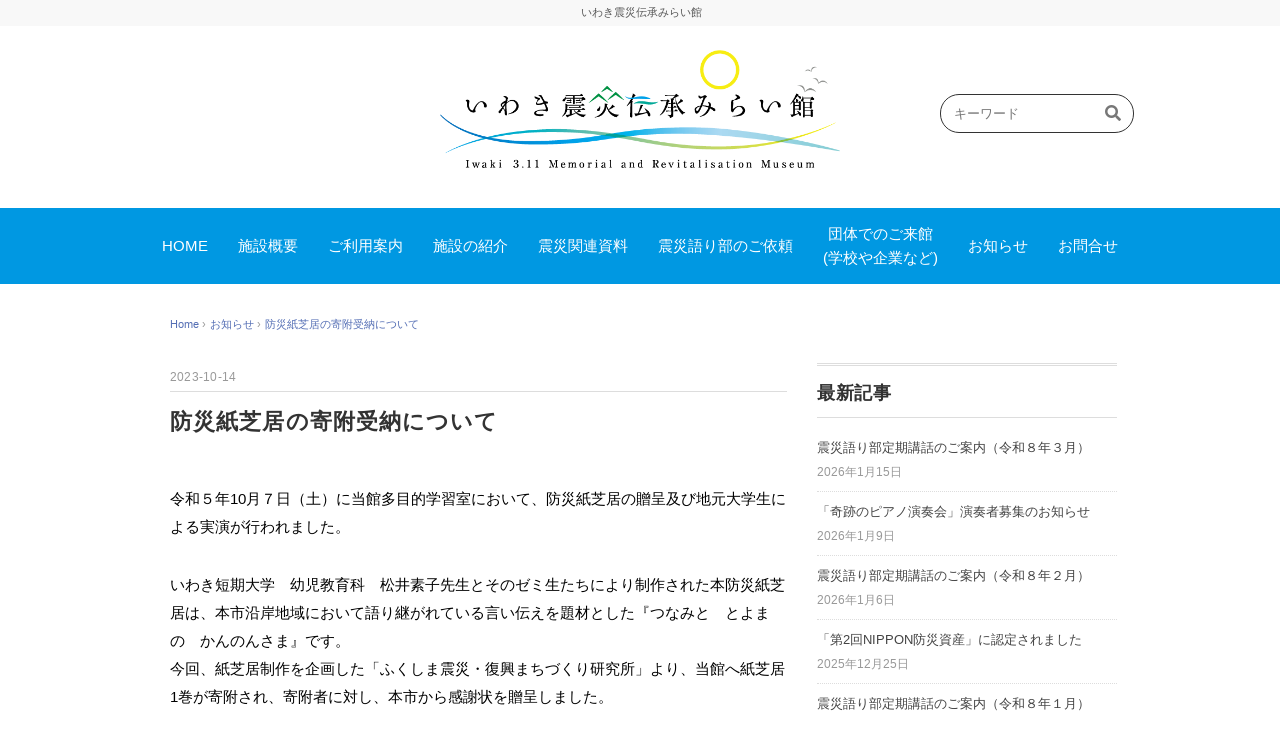

--- FILE ---
content_type: text/html; charset=UTF-8
request_url: https://memorial-iwaki.com/news/1472.html
body_size: 62729
content:
<!DOCTYPE html>
<html dir="ltr" lang="ja" prefix="og: https://ogp.me/ns#">
<head>
<meta charset="UTF-8" />
<meta name="viewport" content="width=device-width, initial-scale=1.0">
<link rel="stylesheet" href="https://memorial-iwaki.com/wp-content/themes/imm/responsive.css" type="text/css" media="screen, print" />
<link rel="alternate" type="application/atom+xml" title="いわき震災伝承みらい館 Atom Feed" href="https://memorial-iwaki.com/feed/atom" />
<link rel="alternate" type="application/rss+xml" title="いわき震災伝承みらい館 RSS Feed" href="https://memorial-iwaki.com/feed" />
<!--[if lt IE 9]>
<script src="https://memorial-iwaki.com/wp-content/themes/imm/jquery/html5.js" type="text/javascript"></script>
<![endif]-->
<title>防災紙芝居の寄附受納について - いわき震災伝承みらい館</title>

		<!-- All in One SEO 4.5.7.2 - aioseo.com -->
		<meta name="description" content="令和５年10月７日（土）に当館多目的学習室において、防災紙芝居の贈呈及び地元大学生による実演が行われました。" />
		<meta name="robots" content="max-image-preview:large" />
		<link rel="canonical" href="https://memorial-iwaki.com/news/1472.html" />
		<meta name="generator" content="All in One SEO (AIOSEO) 4.5.7.2" />
		<meta property="og:locale" content="ja_JP" />
		<meta property="og:site_name" content="いわき震災伝承みらい館 - いわき震災伝承みらい館の公式ホームページです。" />
		<meta property="og:type" content="article" />
		<meta property="og:title" content="防災紙芝居の寄附受納について - いわき震災伝承みらい館" />
		<meta property="og:description" content="令和５年10月７日（土）に当館多目的学習室において、防災紙芝居の贈呈及び地元大学生による実演が行われました。" />
		<meta property="og:url" content="https://memorial-iwaki.com/news/1472.html" />
		<meta property="article:published_time" content="2023-10-14T00:13:14+00:00" />
		<meta property="article:modified_time" content="2023-10-14T00:13:14+00:00" />
		<meta name="twitter:card" content="summary_large_image" />
		<meta name="twitter:title" content="防災紙芝居の寄附受納について - いわき震災伝承みらい館" />
		<meta name="twitter:description" content="令和５年10月７日（土）に当館多目的学習室において、防災紙芝居の贈呈及び地元大学生による実演が行われました。" />
		<script type="application/ld+json" class="aioseo-schema">
			{"@context":"https:\/\/schema.org","@graph":[{"@type":"BlogPosting","@id":"https:\/\/memorial-iwaki.com\/news\/1472.html#blogposting","name":"\u9632\u707d\u7d19\u829d\u5c45\u306e\u5bc4\u9644\u53d7\u7d0d\u306b\u3064\u3044\u3066 - \u3044\u308f\u304d\u9707\u707d\u4f1d\u627f\u307f\u3089\u3044\u9928","headline":"\u9632\u707d\u7d19\u829d\u5c45\u306e\u5bc4\u9644\u53d7\u7d0d\u306b\u3064\u3044\u3066","author":{"@id":"https:\/\/memorial-iwaki.com\/author\/imm-toukou#author"},"publisher":{"@id":"https:\/\/memorial-iwaki.com\/#organization"},"image":{"@type":"ImageObject","url":"https:\/\/memorial-iwaki.com\/wp-content\/uploads\/2023\/10\/KamishibaiFP.jpg","width":500,"height":334},"datePublished":"2023-10-14T09:13:14+09:00","dateModified":"2023-10-14T09:13:14+09:00","inLanguage":"ja","mainEntityOfPage":{"@id":"https:\/\/memorial-iwaki.com\/news\/1472.html#webpage"},"isPartOf":{"@id":"https:\/\/memorial-iwaki.com\/news\/1472.html#webpage"},"articleSection":"\u304a\u77e5\u3089\u305b"},{"@type":"BreadcrumbList","@id":"https:\/\/memorial-iwaki.com\/news\/1472.html#breadcrumblist","itemListElement":[{"@type":"ListItem","@id":"https:\/\/memorial-iwaki.com\/#listItem","position":1,"name":"\u5bb6","item":"https:\/\/memorial-iwaki.com\/","nextItem":"https:\/\/memorial-iwaki.com\/category\/news#listItem"},{"@type":"ListItem","@id":"https:\/\/memorial-iwaki.com\/category\/news#listItem","position":2,"name":"\u304a\u77e5\u3089\u305b","previousItem":"https:\/\/memorial-iwaki.com\/#listItem"}]},{"@type":"Organization","@id":"https:\/\/memorial-iwaki.com\/#organization","name":"\u3044\u308f\u304d\u9707\u707d\u4f1d\u627f\u307f\u3089\u3044\u9928","url":"https:\/\/memorial-iwaki.com\/"},{"@type":"Person","@id":"https:\/\/memorial-iwaki.com\/author\/imm-toukou#author","url":"https:\/\/memorial-iwaki.com\/author\/imm-toukou","name":"\u3044\u308f\u304d\u9707\u707d\u4f1d\u627f\u307f\u3089\u3044\u9928\u30b9\u30bf\u30c3\u30d5"},{"@type":"WebPage","@id":"https:\/\/memorial-iwaki.com\/news\/1472.html#webpage","url":"https:\/\/memorial-iwaki.com\/news\/1472.html","name":"\u9632\u707d\u7d19\u829d\u5c45\u306e\u5bc4\u9644\u53d7\u7d0d\u306b\u3064\u3044\u3066 - \u3044\u308f\u304d\u9707\u707d\u4f1d\u627f\u307f\u3089\u3044\u9928","description":"\u4ee4\u548c\uff15\u5e7410\u6708\uff17\u65e5\uff08\u571f\uff09\u306b\u5f53\u9928\u591a\u76ee\u7684\u5b66\u7fd2\u5ba4\u306b\u304a\u3044\u3066\u3001\u9632\u707d\u7d19\u829d\u5c45\u306e\u8d08\u5448\u53ca\u3073\u5730\u5143\u5927\u5b66\u751f\u306b\u3088\u308b\u5b9f\u6f14\u304c\u884c\u308f\u308c\u307e\u3057\u305f\u3002","inLanguage":"ja","isPartOf":{"@id":"https:\/\/memorial-iwaki.com\/#website"},"breadcrumb":{"@id":"https:\/\/memorial-iwaki.com\/news\/1472.html#breadcrumblist"},"author":{"@id":"https:\/\/memorial-iwaki.com\/author\/imm-toukou#author"},"creator":{"@id":"https:\/\/memorial-iwaki.com\/author\/imm-toukou#author"},"image":{"@type":"ImageObject","url":"https:\/\/memorial-iwaki.com\/wp-content\/uploads\/2023\/10\/KamishibaiFP.jpg","@id":"https:\/\/memorial-iwaki.com\/news\/1472.html\/#mainImage","width":500,"height":334},"primaryImageOfPage":{"@id":"https:\/\/memorial-iwaki.com\/news\/1472.html#mainImage"},"datePublished":"2023-10-14T09:13:14+09:00","dateModified":"2023-10-14T09:13:14+09:00"},{"@type":"WebSite","@id":"https:\/\/memorial-iwaki.com\/#website","url":"https:\/\/memorial-iwaki.com\/","name":"\u3044\u308f\u304d\u9707\u707d\u4f1d\u627f\u307f\u3089\u3044\u9928","description":"\u3044\u308f\u304d\u9707\u707d\u4f1d\u627f\u307f\u3089\u3044\u9928\u306e\u516c\u5f0f\u30db\u30fc\u30e0\u30da\u30fc\u30b8\u3067\u3059\u3002","inLanguage":"ja","publisher":{"@id":"https:\/\/memorial-iwaki.com\/#organization"}}]}
		</script>
		<!-- All in One SEO -->

<link rel='dns-prefetch' href='//ajax.googleapis.com' />
<link rel="alternate" type="application/rss+xml" title="いわき震災伝承みらい館 &raquo; フィード" href="https://memorial-iwaki.com/feed" />
<link rel="alternate" type="application/rss+xml" title="いわき震災伝承みらい館 &raquo; コメントフィード" href="https://memorial-iwaki.com/comments/feed" />
<script type="text/javascript">
/* <![CDATA[ */
window._wpemojiSettings = {"baseUrl":"https:\/\/s.w.org\/images\/core\/emoji\/15.0.3\/72x72\/","ext":".png","svgUrl":"https:\/\/s.w.org\/images\/core\/emoji\/15.0.3\/svg\/","svgExt":".svg","source":{"concatemoji":"https:\/\/memorial-iwaki.com\/wp-includes\/js\/wp-emoji-release.min.js?ver=6.6.4"}};
/*! This file is auto-generated */
!function(i,n){var o,s,e;function c(e){try{var t={supportTests:e,timestamp:(new Date).valueOf()};sessionStorage.setItem(o,JSON.stringify(t))}catch(e){}}function p(e,t,n){e.clearRect(0,0,e.canvas.width,e.canvas.height),e.fillText(t,0,0);var t=new Uint32Array(e.getImageData(0,0,e.canvas.width,e.canvas.height).data),r=(e.clearRect(0,0,e.canvas.width,e.canvas.height),e.fillText(n,0,0),new Uint32Array(e.getImageData(0,0,e.canvas.width,e.canvas.height).data));return t.every(function(e,t){return e===r[t]})}function u(e,t,n){switch(t){case"flag":return n(e,"\ud83c\udff3\ufe0f\u200d\u26a7\ufe0f","\ud83c\udff3\ufe0f\u200b\u26a7\ufe0f")?!1:!n(e,"\ud83c\uddfa\ud83c\uddf3","\ud83c\uddfa\u200b\ud83c\uddf3")&&!n(e,"\ud83c\udff4\udb40\udc67\udb40\udc62\udb40\udc65\udb40\udc6e\udb40\udc67\udb40\udc7f","\ud83c\udff4\u200b\udb40\udc67\u200b\udb40\udc62\u200b\udb40\udc65\u200b\udb40\udc6e\u200b\udb40\udc67\u200b\udb40\udc7f");case"emoji":return!n(e,"\ud83d\udc26\u200d\u2b1b","\ud83d\udc26\u200b\u2b1b")}return!1}function f(e,t,n){var r="undefined"!=typeof WorkerGlobalScope&&self instanceof WorkerGlobalScope?new OffscreenCanvas(300,150):i.createElement("canvas"),a=r.getContext("2d",{willReadFrequently:!0}),o=(a.textBaseline="top",a.font="600 32px Arial",{});return e.forEach(function(e){o[e]=t(a,e,n)}),o}function t(e){var t=i.createElement("script");t.src=e,t.defer=!0,i.head.appendChild(t)}"undefined"!=typeof Promise&&(o="wpEmojiSettingsSupports",s=["flag","emoji"],n.supports={everything:!0,everythingExceptFlag:!0},e=new Promise(function(e){i.addEventListener("DOMContentLoaded",e,{once:!0})}),new Promise(function(t){var n=function(){try{var e=JSON.parse(sessionStorage.getItem(o));if("object"==typeof e&&"number"==typeof e.timestamp&&(new Date).valueOf()<e.timestamp+604800&&"object"==typeof e.supportTests)return e.supportTests}catch(e){}return null}();if(!n){if("undefined"!=typeof Worker&&"undefined"!=typeof OffscreenCanvas&&"undefined"!=typeof URL&&URL.createObjectURL&&"undefined"!=typeof Blob)try{var e="postMessage("+f.toString()+"("+[JSON.stringify(s),u.toString(),p.toString()].join(",")+"));",r=new Blob([e],{type:"text/javascript"}),a=new Worker(URL.createObjectURL(r),{name:"wpTestEmojiSupports"});return void(a.onmessage=function(e){c(n=e.data),a.terminate(),t(n)})}catch(e){}c(n=f(s,u,p))}t(n)}).then(function(e){for(var t in e)n.supports[t]=e[t],n.supports.everything=n.supports.everything&&n.supports[t],"flag"!==t&&(n.supports.everythingExceptFlag=n.supports.everythingExceptFlag&&n.supports[t]);n.supports.everythingExceptFlag=n.supports.everythingExceptFlag&&!n.supports.flag,n.DOMReady=!1,n.readyCallback=function(){n.DOMReady=!0}}).then(function(){return e}).then(function(){var e;n.supports.everything||(n.readyCallback(),(e=n.source||{}).concatemoji?t(e.concatemoji):e.wpemoji&&e.twemoji&&(t(e.twemoji),t(e.wpemoji)))}))}((window,document),window._wpemojiSettings);
/* ]]> */
</script>
<style id='wp-emoji-styles-inline-css' type='text/css'>

	img.wp-smiley, img.emoji {
		display: inline !important;
		border: none !important;
		box-shadow: none !important;
		height: 1em !important;
		width: 1em !important;
		margin: 0 0.07em !important;
		vertical-align: -0.1em !important;
		background: none !important;
		padding: 0 !important;
	}
</style>
<link rel='stylesheet' id='wp-block-library-css' href='https://memorial-iwaki.com/wp-includes/css/dist/block-library/style.min.css?ver=6.6.4' type='text/css' media='all' />
<style id='xo-event-calendar-event-calendar-style-inline-css' type='text/css'>
.xo-event-calendar{font-family:Helvetica Neue,Helvetica,Hiragino Kaku Gothic ProN,Meiryo,MS PGothic,sans-serif;overflow:auto;position:relative}.xo-event-calendar td,.xo-event-calendar th{padding:0!important}.xo-event-calendar .calendar:nth-child(n+2) .month-next,.xo-event-calendar .calendar:nth-child(n+2) .month-prev{visibility:hidden}.xo-event-calendar table{background-color:transparent;border-collapse:separate;border-spacing:0;color:#333;margin:0;padding:0;table-layout:fixed;width:100%}.xo-event-calendar table caption,.xo-event-calendar table tbody,.xo-event-calendar table td,.xo-event-calendar table tfoot,.xo-event-calendar table th,.xo-event-calendar table thead,.xo-event-calendar table tr{background:transparent;border:0;margin:0;opacity:1;outline:0;padding:0;vertical-align:baseline}.xo-event-calendar table table tr{display:table-row}.xo-event-calendar table table td,.xo-event-calendar table table th{display:table-cell;padding:0}.xo-event-calendar table.xo-month{border:1px solid #ccc;border-right-width:0;margin:0 0 8px;padding:0}.xo-event-calendar table.xo-month td,.xo-event-calendar table.xo-month th{background-color:#fff;border:1px solid #ccc;padding:0}.xo-event-calendar table.xo-month caption{caption-side:top}.xo-event-calendar table.xo-month .month-header{display:flex;flex-flow:wrap;justify-content:center;margin:4px 0}.xo-event-calendar table.xo-month .month-header>span{flex-grow:1;text-align:center}.xo-event-calendar table.xo-month button{background-color:transparent;border:0;box-shadow:none;color:#333;cursor:pointer;margin:0;overflow:hidden;padding:0;text-shadow:none;width:38px}.xo-event-calendar table.xo-month button[disabled]{cursor:default;opacity:.3}.xo-event-calendar table.xo-month button>span{text-align:center;vertical-align:middle}.xo-event-calendar table.xo-month button span.nav-prev{border-bottom:2px solid #333;border-left:2px solid #333;display:inline-block;font-size:0;height:13px;transform:rotate(45deg);width:13px}.xo-event-calendar table.xo-month button span.nav-next{border-right:2px solid #333;border-top:2px solid #333;display:inline-block;font-size:0;height:13px;transform:rotate(45deg);width:13px}.xo-event-calendar table.xo-month button:hover span.nav-next,.xo-event-calendar table.xo-month button:hover span.nav-prev{border-width:3px}.xo-event-calendar table.xo-month>thead th{border-width:0 1px 0 0;color:#333;font-size:.9em;font-weight:700;padding:1px 0;text-align:center}.xo-event-calendar table.xo-month>thead th.sunday{color:#d00}.xo-event-calendar table.xo-month>thead th.saturday{color:#00d}.xo-event-calendar table.xo-month .month-week{border:0;overflow:hidden;padding:0;position:relative;width:100%}.xo-event-calendar table.xo-month .month-week table{border:0;margin:0;padding:0}.xo-event-calendar table.xo-month .month-dayname{border-width:1px 0 0 1px;bottom:0;left:0;position:absolute;right:0;top:0}.xo-event-calendar table.xo-month .month-dayname td{border-width:1px 1px 0 0;padding:0}.xo-event-calendar table.xo-month .month-dayname td div{border-width:1px 1px 0 0;font-size:100%;height:1000px;line-height:1.2em;padding:4px;text-align:right}.xo-event-calendar table.xo-month .month-dayname td div.other-month{opacity:.6}.xo-event-calendar table.xo-month .month-dayname td div.today{color:#00d;font-weight:700}.xo-event-calendar table.xo-month .month-dayname-space{height:1.5em;position:relative;top:0}.xo-event-calendar table.xo-month .month-event{background-color:transparent;position:relative;top:0}.xo-event-calendar table.xo-month .month-event td{background-color:transparent;border-width:0 1px 0 0;padding:0 1px 2px}.xo-event-calendar table.xo-month .month-event-space{background-color:transparent;height:1.5em}.xo-event-calendar table.xo-month .month-event-space td{border-width:0 1px 0 0}.xo-event-calendar table.xo-month .month-event tr,.xo-event-calendar table.xo-month .month-event-space tr{background-color:transparent}.xo-event-calendar table.xo-month .month-event-title{background-color:#ccc;border-radius:3px;color:#666;display:block;font-size:.8em;margin:1px;overflow:hidden;padding:0 4px;text-align:left;white-space:nowrap}.xo-event-calendar p.holiday-title{font-size:90%;margin:0;padding:2px 0;vertical-align:middle}.xo-event-calendar p.holiday-title span{border:1px solid #ccc;margin:0 6px 0 0;padding:0 0 0 18px}.xo-event-calendar .loading-animation{left:50%;margin:-20px 0 0 -20px;position:absolute;top:50%}@media(min-width:600px){.xo-event-calendar .calendars.columns-2{-moz-column-gap:15px;column-gap:15px;display:grid;grid-template-columns:repeat(2,1fr);row-gap:5px}.xo-event-calendar .calendars.columns-2 .month-next,.xo-event-calendar .calendars.columns-2 .month-prev{visibility:hidden}.xo-event-calendar .calendars.columns-2 .calendar:first-child .month-prev,.xo-event-calendar .calendars.columns-2 .calendar:nth-child(2) .month-next{visibility:visible}.xo-event-calendar .calendars.columns-3{-moz-column-gap:15px;column-gap:15px;display:grid;grid-template-columns:repeat(3,1fr);row-gap:5px}.xo-event-calendar .calendars.columns-3 .month-next,.xo-event-calendar .calendars.columns-3 .month-prev{visibility:hidden}.xo-event-calendar .calendars.columns-3 .calendar:first-child .month-prev,.xo-event-calendar .calendars.columns-3 .calendar:nth-child(3) .month-next{visibility:visible}.xo-event-calendar .calendars.columns-4{-moz-column-gap:15px;column-gap:15px;display:grid;grid-template-columns:repeat(4,1fr);row-gap:5px}.xo-event-calendar .calendars.columns-4 .month-next,.xo-event-calendar .calendars.columns-4 .month-prev{visibility:hidden}.xo-event-calendar .calendars.columns-4 .calendar:first-child .month-prev,.xo-event-calendar .calendars.columns-4 .calendar:nth-child(4) .month-next{visibility:visible}}.xo-event-calendar.xo-calendar-loading .xo-months{opacity:.5}.xo-event-calendar.xo-calendar-loading .loading-animation{animation:loadingCircRot .8s linear infinite;border:5px solid rgba(0,0,0,.2);border-radius:50%;border-top-color:#4285f4;height:40px;width:40px}@keyframes loadingCircRot{0%{transform:rotate(0deg)}to{transform:rotate(359deg)}}.xo-event-calendar.is-style-legacy table.xo-month .month-header>span{font-size:120%;line-height:28px}.xo-event-calendar.is-style-regular table.xo-month button:not(:hover):not(:active):not(.has-background){background-color:transparent;color:#333}.xo-event-calendar.is-style-regular table.xo-month button>span{text-align:center;vertical-align:middle}.xo-event-calendar.is-style-regular table.xo-month button>span:not(.dashicons){font-size:2em;overflow:hidden;text-indent:100%;white-space:nowrap}.xo-event-calendar.is-style-regular table.xo-month .month-next,.xo-event-calendar.is-style-regular table.xo-month .month-prev{height:2em;width:2em}.xo-event-calendar.is-style-regular table.xo-month .month-header{align-items:center;display:flex;justify-content:center;padding:.2em 0}.xo-event-calendar.is-style-regular table.xo-month .month-header .calendar-caption{flex-grow:1}.xo-event-calendar.is-style-regular table.xo-month .month-header>span{font-size:1.1em}.xo-event-calendar.is-style-regular table.xo-month>thead th{background:#fafafa;font-size:.8em}.xo-event-calendar.is-style-regular table.xo-month .month-dayname td div{font-size:1em;padding:.2em}.xo-event-calendar.is-style-regular table.xo-month .month-dayname td div.today{color:#339;font-weight:700}.xo-event-calendar.is-style-regular .holiday-titles{display:inline-flex;flex-wrap:wrap;gap:.25em 1em}.xo-event-calendar.is-style-regular p.holiday-title{font-size:.875em;margin:0 0 .5em}.xo-event-calendar.is-style-regular p.holiday-title span{margin:0 .25em 0 0;padding:0 0 0 1.25em}

</style>
<style id='xo-event-calendar-simple-calendar-style-inline-css' type='text/css'>
.xo-simple-calendar{box-sizing:border-box;font-family:Helvetica Neue,Helvetica,Hiragino Kaku Gothic ProN,Meiryo,MS PGothic,sans-serif;margin:0;padding:0;position:relative}.xo-simple-calendar td,.xo-simple-calendar th{padding:0!important}.xo-simple-calendar .calendar:nth-child(n+2) .month-next,.xo-simple-calendar .calendar:nth-child(n+2) .month-prev{visibility:hidden}.xo-simple-calendar .calendar table.month{border:0;border-collapse:separate;border-spacing:1px;box-sizing:border-box;margin:0 0 .5em;min-width:auto;outline:0;padding:0;table-layout:fixed;width:100%}.xo-simple-calendar .calendar table.month caption,.xo-simple-calendar .calendar table.month tbody,.xo-simple-calendar .calendar table.month td,.xo-simple-calendar .calendar table.month tfoot,.xo-simple-calendar .calendar table.month th,.xo-simple-calendar .calendar table.month thead,.xo-simple-calendar .calendar table.month tr{background:transparent;border:0;margin:0;opacity:1;outline:0;padding:0;vertical-align:baseline}.xo-simple-calendar .calendar table.month caption{caption-side:top;font-size:1.1em}.xo-simple-calendar .calendar table.month .month-header{align-items:center;display:flex;justify-content:center;width:100%}.xo-simple-calendar .calendar table.month .month-header .month-title{flex-grow:1;font-size:1em;font-weight:400;letter-spacing:.1em;line-height:1em;padding:0;text-align:center}.xo-simple-calendar .calendar table.month .month-header button{background:none;background-color:transparent;border:0;font-size:1.4em;line-height:1.4em;margin:0;outline-offset:0;padding:0;width:1.4em}.xo-simple-calendar .calendar table.month .month-header button:not(:hover):not(:active):not(.has-background){background-color:transparent}.xo-simple-calendar .calendar table.month .month-header button:hover{opacity:.6}.xo-simple-calendar .calendar table.month .month-header button:disabled{cursor:auto;opacity:.3}.xo-simple-calendar .calendar table.month .month-header .month-next,.xo-simple-calendar .calendar table.month .month-header .month-prev{background-color:transparent;color:#333;cursor:pointer}.xo-simple-calendar .calendar table.month tr{background:transparent;border:0;outline:0}.xo-simple-calendar .calendar table.month td,.xo-simple-calendar .calendar table.month th{background:transparent;border:0;outline:0;text-align:center;vertical-align:middle;word-break:normal}.xo-simple-calendar .calendar table.month th{font-size:.8em;font-weight:700}.xo-simple-calendar .calendar table.month td{font-size:1em;font-weight:400}.xo-simple-calendar .calendar table.month .day.holiday{color:#333}.xo-simple-calendar .calendar table.month .day.other{opacity:.3}.xo-simple-calendar .calendar table.month .day>span{box-sizing:border-box;display:inline-block;padding:.2em;width:100%}.xo-simple-calendar .calendar table.month th>span{color:#333}.xo-simple-calendar .calendar table.month .day.sun>span,.xo-simple-calendar .calendar table.month th.sun>span{color:#ec0220}.xo-simple-calendar .calendar table.month .day.sat>span,.xo-simple-calendar .calendar table.month th.sat>span{color:#0069de}.xo-simple-calendar .calendars-footer{margin:.5em;padding:0}.xo-simple-calendar .calendars-footer ul.holiday-titles{border:0;display:inline-flex;flex-wrap:wrap;gap:.25em 1em;margin:0;outline:0;padding:0}.xo-simple-calendar .calendars-footer ul.holiday-titles li{border:0;list-style:none;margin:0;outline:0;padding:0}.xo-simple-calendar .calendars-footer ul.holiday-titles li:after,.xo-simple-calendar .calendars-footer ul.holiday-titles li:before{content:none}.xo-simple-calendar .calendars-footer ul.holiday-titles .mark{border-radius:50%;display:inline-block;height:1.2em;vertical-align:middle;width:1.2em}.xo-simple-calendar .calendars-footer ul.holiday-titles .title{font-size:.7em;vertical-align:middle}@media(min-width:600px){.xo-simple-calendar .calendars.columns-2{-moz-column-gap:15px;column-gap:15px;display:grid;grid-template-columns:repeat(2,1fr);row-gap:5px}.xo-simple-calendar .calendars.columns-2 .month-next,.xo-simple-calendar .calendars.columns-2 .month-prev{visibility:hidden}.xo-simple-calendar .calendars.columns-2 .calendar:first-child .month-prev,.xo-simple-calendar .calendars.columns-2 .calendar:nth-child(2) .month-next{visibility:visible}.xo-simple-calendar .calendars.columns-3{-moz-column-gap:15px;column-gap:15px;display:grid;grid-template-columns:repeat(3,1fr);row-gap:5px}.xo-simple-calendar .calendars.columns-3 .month-next,.xo-simple-calendar .calendars.columns-3 .month-prev{visibility:hidden}.xo-simple-calendar .calendars.columns-3 .calendar:first-child .month-prev,.xo-simple-calendar .calendars.columns-3 .calendar:nth-child(3) .month-next{visibility:visible}.xo-simple-calendar .calendars.columns-4{-moz-column-gap:15px;column-gap:15px;display:grid;grid-template-columns:repeat(4,1fr);row-gap:5px}.xo-simple-calendar .calendars.columns-4 .month-next,.xo-simple-calendar .calendars.columns-4 .month-prev{visibility:hidden}.xo-simple-calendar .calendars.columns-4 .calendar:first-child .month-prev,.xo-simple-calendar .calendars.columns-4 .calendar:nth-child(4) .month-next{visibility:visible}}.xo-simple-calendar .calendar-loading-animation{left:50%;margin:-20px 0 0 -20px;position:absolute;top:50%}.xo-simple-calendar.xo-calendar-loading .calendars{opacity:.3}.xo-simple-calendar.xo-calendar-loading .calendar-loading-animation{animation:SimpleCalendarLoadingCircRot .8s linear infinite;border:5px solid rgba(0,0,0,.2);border-radius:50%;border-top-color:#4285f4;height:40px;width:40px}@keyframes SimpleCalendarLoadingCircRot{0%{transform:rotate(0deg)}to{transform:rotate(359deg)}}.xo-simple-calendar.is-style-regular table.month{border-collapse:collapse;border-spacing:0}.xo-simple-calendar.is-style-regular table.month tr{border:0}.xo-simple-calendar.is-style-regular table.month .day>span{border-radius:50%;line-height:2em;padding:.1em;width:2.2em}.xo-simple-calendar.is-style-frame table.month{background:transparent;border-collapse:collapse;border-spacing:0}.xo-simple-calendar.is-style-frame table.month thead tr{background:#eee}.xo-simple-calendar.is-style-frame table.month tbody tr{background:#fff}.xo-simple-calendar.is-style-frame table.month td,.xo-simple-calendar.is-style-frame table.month th{border:1px solid #ccc}.xo-simple-calendar.is-style-frame .calendars-footer{margin:8px 0}.xo-simple-calendar.is-style-frame .calendars-footer ul.holiday-titles .mark{border:1px solid #ccc;border-radius:0}

</style>
<style id='classic-theme-styles-inline-css' type='text/css'>
/*! This file is auto-generated */
.wp-block-button__link{color:#fff;background-color:#32373c;border-radius:9999px;box-shadow:none;text-decoration:none;padding:calc(.667em + 2px) calc(1.333em + 2px);font-size:1.125em}.wp-block-file__button{background:#32373c;color:#fff;text-decoration:none}
</style>
<style id='global-styles-inline-css' type='text/css'>
:root{--wp--preset--aspect-ratio--square: 1;--wp--preset--aspect-ratio--4-3: 4/3;--wp--preset--aspect-ratio--3-4: 3/4;--wp--preset--aspect-ratio--3-2: 3/2;--wp--preset--aspect-ratio--2-3: 2/3;--wp--preset--aspect-ratio--16-9: 16/9;--wp--preset--aspect-ratio--9-16: 9/16;--wp--preset--color--black: #000000;--wp--preset--color--cyan-bluish-gray: #abb8c3;--wp--preset--color--white: #ffffff;--wp--preset--color--pale-pink: #f78da7;--wp--preset--color--vivid-red: #cf2e2e;--wp--preset--color--luminous-vivid-orange: #ff6900;--wp--preset--color--luminous-vivid-amber: #fcb900;--wp--preset--color--light-green-cyan: #7bdcb5;--wp--preset--color--vivid-green-cyan: #00d084;--wp--preset--color--pale-cyan-blue: #8ed1fc;--wp--preset--color--vivid-cyan-blue: #0693e3;--wp--preset--color--vivid-purple: #9b51e0;--wp--preset--gradient--vivid-cyan-blue-to-vivid-purple: linear-gradient(135deg,rgba(6,147,227,1) 0%,rgb(155,81,224) 100%);--wp--preset--gradient--light-green-cyan-to-vivid-green-cyan: linear-gradient(135deg,rgb(122,220,180) 0%,rgb(0,208,130) 100%);--wp--preset--gradient--luminous-vivid-amber-to-luminous-vivid-orange: linear-gradient(135deg,rgba(252,185,0,1) 0%,rgba(255,105,0,1) 100%);--wp--preset--gradient--luminous-vivid-orange-to-vivid-red: linear-gradient(135deg,rgba(255,105,0,1) 0%,rgb(207,46,46) 100%);--wp--preset--gradient--very-light-gray-to-cyan-bluish-gray: linear-gradient(135deg,rgb(238,238,238) 0%,rgb(169,184,195) 100%);--wp--preset--gradient--cool-to-warm-spectrum: linear-gradient(135deg,rgb(74,234,220) 0%,rgb(151,120,209) 20%,rgb(207,42,186) 40%,rgb(238,44,130) 60%,rgb(251,105,98) 80%,rgb(254,248,76) 100%);--wp--preset--gradient--blush-light-purple: linear-gradient(135deg,rgb(255,206,236) 0%,rgb(152,150,240) 100%);--wp--preset--gradient--blush-bordeaux: linear-gradient(135deg,rgb(254,205,165) 0%,rgb(254,45,45) 50%,rgb(107,0,62) 100%);--wp--preset--gradient--luminous-dusk: linear-gradient(135deg,rgb(255,203,112) 0%,rgb(199,81,192) 50%,rgb(65,88,208) 100%);--wp--preset--gradient--pale-ocean: linear-gradient(135deg,rgb(255,245,203) 0%,rgb(182,227,212) 50%,rgb(51,167,181) 100%);--wp--preset--gradient--electric-grass: linear-gradient(135deg,rgb(202,248,128) 0%,rgb(113,206,126) 100%);--wp--preset--gradient--midnight: linear-gradient(135deg,rgb(2,3,129) 0%,rgb(40,116,252) 100%);--wp--preset--font-size--small: 13px;--wp--preset--font-size--medium: 20px;--wp--preset--font-size--large: 36px;--wp--preset--font-size--x-large: 42px;--wp--preset--spacing--20: 0.44rem;--wp--preset--spacing--30: 0.67rem;--wp--preset--spacing--40: 1rem;--wp--preset--spacing--50: 1.5rem;--wp--preset--spacing--60: 2.25rem;--wp--preset--spacing--70: 3.38rem;--wp--preset--spacing--80: 5.06rem;--wp--preset--shadow--natural: 6px 6px 9px rgba(0, 0, 0, 0.2);--wp--preset--shadow--deep: 12px 12px 50px rgba(0, 0, 0, 0.4);--wp--preset--shadow--sharp: 6px 6px 0px rgba(0, 0, 0, 0.2);--wp--preset--shadow--outlined: 6px 6px 0px -3px rgba(255, 255, 255, 1), 6px 6px rgba(0, 0, 0, 1);--wp--preset--shadow--crisp: 6px 6px 0px rgba(0, 0, 0, 1);}:where(.is-layout-flex){gap: 0.5em;}:where(.is-layout-grid){gap: 0.5em;}body .is-layout-flex{display: flex;}.is-layout-flex{flex-wrap: wrap;align-items: center;}.is-layout-flex > :is(*, div){margin: 0;}body .is-layout-grid{display: grid;}.is-layout-grid > :is(*, div){margin: 0;}:where(.wp-block-columns.is-layout-flex){gap: 2em;}:where(.wp-block-columns.is-layout-grid){gap: 2em;}:where(.wp-block-post-template.is-layout-flex){gap: 1.25em;}:where(.wp-block-post-template.is-layout-grid){gap: 1.25em;}.has-black-color{color: var(--wp--preset--color--black) !important;}.has-cyan-bluish-gray-color{color: var(--wp--preset--color--cyan-bluish-gray) !important;}.has-white-color{color: var(--wp--preset--color--white) !important;}.has-pale-pink-color{color: var(--wp--preset--color--pale-pink) !important;}.has-vivid-red-color{color: var(--wp--preset--color--vivid-red) !important;}.has-luminous-vivid-orange-color{color: var(--wp--preset--color--luminous-vivid-orange) !important;}.has-luminous-vivid-amber-color{color: var(--wp--preset--color--luminous-vivid-amber) !important;}.has-light-green-cyan-color{color: var(--wp--preset--color--light-green-cyan) !important;}.has-vivid-green-cyan-color{color: var(--wp--preset--color--vivid-green-cyan) !important;}.has-pale-cyan-blue-color{color: var(--wp--preset--color--pale-cyan-blue) !important;}.has-vivid-cyan-blue-color{color: var(--wp--preset--color--vivid-cyan-blue) !important;}.has-vivid-purple-color{color: var(--wp--preset--color--vivid-purple) !important;}.has-black-background-color{background-color: var(--wp--preset--color--black) !important;}.has-cyan-bluish-gray-background-color{background-color: var(--wp--preset--color--cyan-bluish-gray) !important;}.has-white-background-color{background-color: var(--wp--preset--color--white) !important;}.has-pale-pink-background-color{background-color: var(--wp--preset--color--pale-pink) !important;}.has-vivid-red-background-color{background-color: var(--wp--preset--color--vivid-red) !important;}.has-luminous-vivid-orange-background-color{background-color: var(--wp--preset--color--luminous-vivid-orange) !important;}.has-luminous-vivid-amber-background-color{background-color: var(--wp--preset--color--luminous-vivid-amber) !important;}.has-light-green-cyan-background-color{background-color: var(--wp--preset--color--light-green-cyan) !important;}.has-vivid-green-cyan-background-color{background-color: var(--wp--preset--color--vivid-green-cyan) !important;}.has-pale-cyan-blue-background-color{background-color: var(--wp--preset--color--pale-cyan-blue) !important;}.has-vivid-cyan-blue-background-color{background-color: var(--wp--preset--color--vivid-cyan-blue) !important;}.has-vivid-purple-background-color{background-color: var(--wp--preset--color--vivid-purple) !important;}.has-black-border-color{border-color: var(--wp--preset--color--black) !important;}.has-cyan-bluish-gray-border-color{border-color: var(--wp--preset--color--cyan-bluish-gray) !important;}.has-white-border-color{border-color: var(--wp--preset--color--white) !important;}.has-pale-pink-border-color{border-color: var(--wp--preset--color--pale-pink) !important;}.has-vivid-red-border-color{border-color: var(--wp--preset--color--vivid-red) !important;}.has-luminous-vivid-orange-border-color{border-color: var(--wp--preset--color--luminous-vivid-orange) !important;}.has-luminous-vivid-amber-border-color{border-color: var(--wp--preset--color--luminous-vivid-amber) !important;}.has-light-green-cyan-border-color{border-color: var(--wp--preset--color--light-green-cyan) !important;}.has-vivid-green-cyan-border-color{border-color: var(--wp--preset--color--vivid-green-cyan) !important;}.has-pale-cyan-blue-border-color{border-color: var(--wp--preset--color--pale-cyan-blue) !important;}.has-vivid-cyan-blue-border-color{border-color: var(--wp--preset--color--vivid-cyan-blue) !important;}.has-vivid-purple-border-color{border-color: var(--wp--preset--color--vivid-purple) !important;}.has-vivid-cyan-blue-to-vivid-purple-gradient-background{background: var(--wp--preset--gradient--vivid-cyan-blue-to-vivid-purple) !important;}.has-light-green-cyan-to-vivid-green-cyan-gradient-background{background: var(--wp--preset--gradient--light-green-cyan-to-vivid-green-cyan) !important;}.has-luminous-vivid-amber-to-luminous-vivid-orange-gradient-background{background: var(--wp--preset--gradient--luminous-vivid-amber-to-luminous-vivid-orange) !important;}.has-luminous-vivid-orange-to-vivid-red-gradient-background{background: var(--wp--preset--gradient--luminous-vivid-orange-to-vivid-red) !important;}.has-very-light-gray-to-cyan-bluish-gray-gradient-background{background: var(--wp--preset--gradient--very-light-gray-to-cyan-bluish-gray) !important;}.has-cool-to-warm-spectrum-gradient-background{background: var(--wp--preset--gradient--cool-to-warm-spectrum) !important;}.has-blush-light-purple-gradient-background{background: var(--wp--preset--gradient--blush-light-purple) !important;}.has-blush-bordeaux-gradient-background{background: var(--wp--preset--gradient--blush-bordeaux) !important;}.has-luminous-dusk-gradient-background{background: var(--wp--preset--gradient--luminous-dusk) !important;}.has-pale-ocean-gradient-background{background: var(--wp--preset--gradient--pale-ocean) !important;}.has-electric-grass-gradient-background{background: var(--wp--preset--gradient--electric-grass) !important;}.has-midnight-gradient-background{background: var(--wp--preset--gradient--midnight) !important;}.has-small-font-size{font-size: var(--wp--preset--font-size--small) !important;}.has-medium-font-size{font-size: var(--wp--preset--font-size--medium) !important;}.has-large-font-size{font-size: var(--wp--preset--font-size--large) !important;}.has-x-large-font-size{font-size: var(--wp--preset--font-size--x-large) !important;}
:where(.wp-block-post-template.is-layout-flex){gap: 1.25em;}:where(.wp-block-post-template.is-layout-grid){gap: 1.25em;}
:where(.wp-block-columns.is-layout-flex){gap: 2em;}:where(.wp-block-columns.is-layout-grid){gap: 2em;}
:root :where(.wp-block-pullquote){font-size: 1.5em;line-height: 1.6;}
</style>
<link rel='stylesheet' id='contact-form-7-css' href='https://memorial-iwaki.com/wp-content/plugins/contact-form-7/includes/css/styles.css?ver=5.8.7' type='text/css' media='all' />
<link rel='stylesheet' id='xo-event-calendar-css' href='https://memorial-iwaki.com/wp-content/plugins/xo-event-calendar/css/xo-event-calendar.css?ver=3.2.9' type='text/css' media='all' />
<link rel='stylesheet' id='style-css' href='https://memorial-iwaki.com/wp-content/themes/imm/style.css?ver=250331224801' type='text/css' media='all' />
<link rel='stylesheet' id='fancybox-css' href='https://memorial-iwaki.com/wp-content/plugins/easy-fancybox/fancybox/1.5.4/jquery.fancybox.min.css?ver=6.6.4' type='text/css' media='screen' />
<script type="text/javascript" src="//ajax.googleapis.com/ajax/libs/jquery/1.7.1/jquery.min.js?ver=1.7.1" id="jquery-js"></script>
<link rel="https://api.w.org/" href="https://memorial-iwaki.com/wp-json/" /><link rel="alternate" title="JSON" type="application/json" href="https://memorial-iwaki.com/wp-json/wp/v2/posts/1472" /><link rel='shortlink' href='https://memorial-iwaki.com/?p=1472' />
<link rel="alternate" title="oEmbed (JSON)" type="application/json+oembed" href="https://memorial-iwaki.com/wp-json/oembed/1.0/embed?url=https%3A%2F%2Fmemorial-iwaki.com%2Fnews%2F1472.html" />
<link rel="alternate" title="oEmbed (XML)" type="text/xml+oembed" href="https://memorial-iwaki.com/wp-json/oembed/1.0/embed?url=https%3A%2F%2Fmemorial-iwaki.com%2Fnews%2F1472.html&#038;format=xml" />
<link rel="icon" href="https://memorial-iwaki.com/wp-content/uploads/2025/04/cropped-icon-32x32.jpg" sizes="32x32" />
<link rel="icon" href="https://memorial-iwaki.com/wp-content/uploads/2025/04/cropped-icon-192x192.jpg" sizes="192x192" />
<link rel="apple-touch-icon" href="https://memorial-iwaki.com/wp-content/uploads/2025/04/cropped-icon-180x180.jpg" />
<meta name="msapplication-TileImage" content="https://memorial-iwaki.com/wp-content/uploads/2025/04/cropped-icon-270x270.jpg" />
<script type="text/javascript">
$(document).ready(function(){
   $(document).ready(
      function(){
      $(".single a img").hover(function(){
      $(this).fadeTo(200, 0.8);
      },function(){
      $(this).fadeTo(300, 1.0);
      });
   });
   $(".menu-toggle").toggle(
      function(){
      $(this).attr('src', 'https://memorial-iwaki.com/wp-content/themes/imm/images/toggle-off.png');
      $("#nav").slideToggle();
      return false;
      },
      function(){
      $(this).attr('src', 'https://memorial-iwaki.com/wp-content/themes/imm/images/toggle-on.gif');
      $("#nav").slideToggle();
      return false;
      }
   );
});
</script>
<link rel="stylesheet" href="https://use.fontawesome.com/releases/v5.6.3/css/all.css">
<!-- Global site tag (gtag.js) - Google Analytics -->
<script async src="https://www.googletagmanager.com/gtag/js?id=UA-999041-43"></script>
<script>
  window.dataLayer = window.dataLayer || [];
  function gtag(){dataLayer.push(arguments);}
  gtag('js', new Date());

  gtag('config', 'UA-999041-43');
</script>

<!-- Google tag (gtag.js) -->
<script async src="https://www.googletagmanager.com/gtag/js?id=G-CHEQ0229FY"></script>
<script>
  window.dataLayer = window.dataLayer || [];
  function gtag(){dataLayer.push(arguments);}
  gtag('js', new Date());
  
  gtag('config', 'G-CHEQ0229FY');
</script>
  
</head>

<body class="post-template-default single single-post postid-1472 single-format-standard">

<div class="toggle">
<a href="#"><img src="https://memorial-iwaki.com/wp-content/themes/imm/images/toggle-on.gif" alt="toggle" class="menu-toggle" /></a>
</div>

<!-- ヘッダーテキスト -->
<div class="header-text mobile-display-none">
<div class="header-text-inner">いわき震災伝承みらい館</div>
</div>
<!-- / ヘッダーテキスト -->

<!-- ヘッダー -->
<header id="header">

<!-- ヘッダー中身 -->    
<div class="header-inner">

<!-- ロゴ -->
<!-- トップページ以外 -->
<div class="logo">
<a href="https://memorial-iwaki.com" title="いわき震災伝承みらい館"><img src="https://memorial-iwaki.com/wp-content/themes/imm/images/head_logo.png" alt="いわき震災伝承みらい館" /></a>
</div>

<!-- / ロゴ -->

<!-- 検索フォーム -->
<div class="search-box">
<div class="search">
<form method="get" id="searchform" action="https://memorial-iwaki.com">
<input type="text" name="s" id="s" placeholder="キーワード"/>
<button type="submit"></button>
</form>
</div>
<!-- / 検索フォーム -->  

</div>    
<!-- / ヘッダー中身 -->    
</header>
<!-- / ヘッダー -->  
<div class="clear"></div>

<!-- トップナビゲーション -->
<nav id="nav" class="main-navigation" role="navigation">
<div class="nav-inner ">
<div class="menu-menu-1-container"><ul id="menu-menu-1" class="nav-menu"><li id="menu-item-21" class="menu-item menu-item-type-post_type menu-item-object-page menu-item-home menu-item-21"><a href="https://memorial-iwaki.com/">HOME</a></li>
<li id="menu-item-27" class="menu-item menu-item-type-post_type menu-item-object-page menu-item-27"><a href="https://memorial-iwaki.com/about">施設概要</a></li>
<li id="menu-item-24" class="menu-item menu-item-type-post_type menu-item-object-page menu-item-24"><a href="https://memorial-iwaki.com/information">ご利用案内</a></li>
<li id="menu-item-26" class="menu-item menu-item-type-post_type menu-item-object-page menu-item-26"><a href="https://memorial-iwaki.com/permanent">施設の紹介</a></li>
<li id="menu-item-236" class="menu-item menu-item-type-post_type menu-item-object-page menu-item-236"><a href="https://memorial-iwaki.com/related">震災関連資料</a></li>
<li id="menu-item-45" class="menu-item menu-item-type-post_type menu-item-object-page menu-item-45"><a href="https://memorial-iwaki.com/guide">震災語り部のご依頼</a></li>
<li id="menu-item-25" class="menu-item menu-item-type-post_type menu-item-object-page menu-item-25"><a href="https://memorial-iwaki.com/group">団体でのご来館<br>(学校や企業など)</a></li>
<li id="menu-item-22" class="menu-item menu-item-type-post_type menu-item-object-page current_page_parent menu-item-22"><a href="https://memorial-iwaki.com/news-list">お知らせ</a></li>
<li id="menu-item-23" class="menu-item menu-item-type-post_type menu-item-object-page menu-item-23"><a href="https://memorial-iwaki.com/contact">お問合せ</a></li>
</ul></div></div>
<!-- SP検索フォーム -->
<div class="search-box-sp">
<div class="search">
<form method="get" id="searchform" action="https://memorial-iwaki.com">
<input type="text" name="s" id="s" placeholder="キーワード"/>
<button type="submit"></button>
</form>
</div>
<!-- / SP検索フォーム -->  
</nav>
<!-- / トップナビゲーション -->
<div class="clear"></div>



<!-- トップページヘッダー画像 -->
<!-- トップページ以外 -->
<!-- / トップページヘッダー画像 -->
<!-- 全体warapper -->
<div class="wrapper">

<!-- メインwrap -->
<div id="main">

<!-- パンくずリスト -->
<div class="breadcrumb">
<div itemscope itemtype="//data-vocabulary.org/Breadcrumb">
<a href="https://memorial-iwaki.com" itemprop="url">
<span itemprop="title">Home</span> </a> &rsaquo;</div>
<div itemscope itemtype="//data-vocabulary.org/Breadcrumb">
<a href="https://memorial-iwaki.com/category/news" itemprop="url">
<span itemprop="title">お知らせ</span></a> &rsaquo;</div>
<div itemscope itemtype="//data-vocabulary.org/Breadcrumb">
<span itemprop="title"><a href="https://memorial-iwaki.com/news/1472.html" itemprop="url">防災紙芝居の寄附受納について</a></span></div>
</div>
<!-- / パンくずリスト -->

<!-- コンテンツブロック -->
<div class="row">

<!-- 本文エリア -->
<div class="twothird">

<!-- ポスト -->
<article id="post-1472" class="post-1472 post type-post status-publish format-standard has-post-thumbnail hentry category-news">

<!-- 投稿ループ -->

<div class="pagedate">2023-10-14</div>
<h1 class="blog-title">防災紙芝居の寄附受納について</h1>

<div class="single-contents">
<p>令和５年10月７日（土）に当館多目的学習室において、防災紙芝居の贈呈及び地元大学生による実演が行われました。</p>
<p>いわき短期大学　幼児教育科　松井素子先生とそのゼミ生たちにより制作された本防災紙芝居は、本市沿岸地域において語り継がれている言い伝えを題材とした『つなみと　とよまの　かんのんさま』です。<br />
今回、紙芝居制作を企画した「ふくしま震災・復興まちづくり研究所」より、当館へ紙芝居1巻が寄附され、寄附者に対し、本市から感謝状を贈呈しました。</p>
<p>その後、松井ゼミ生３名による防災紙芝居の実演が行われました。</p>
<p>寄附受納した紙芝居の概要は、10月22日まで当館第二展示室に展示しています。<br />
是非、お越しの上、ご覧ください。</p>
<p><a href="https://memorial-iwaki.com/wp-content/uploads/2023/10/20231007-01.jpg"><img fetchpriority="high" decoding="async" src="https://memorial-iwaki.com/wp-content/uploads/2023/10/20231007-01-300x225.jpg" alt="" width="300" height="225" class="alignnone size-medium wp-image-1476" srcset="https://memorial-iwaki.com/wp-content/uploads/2023/10/20231007-01-300x225.jpg 300w, https://memorial-iwaki.com/wp-content/uploads/2023/10/20231007-01-768x576.jpg 768w, https://memorial-iwaki.com/wp-content/uploads/2023/10/20231007-01.jpg 1000w" sizes="(max-width: 300px) 100vw, 300px" /></a>　<a href="https://memorial-iwaki.com/wp-content/uploads/2023/10/20231007-02.jpg"><img decoding="async" src="https://memorial-iwaki.com/wp-content/uploads/2023/10/20231007-02-300x225.jpg" alt="" width="300" height="225" class="alignnone size-medium wp-image-1477" srcset="https://memorial-iwaki.com/wp-content/uploads/2023/10/20231007-02-300x225.jpg 300w, https://memorial-iwaki.com/wp-content/uploads/2023/10/20231007-02-768x576.jpg 768w, https://memorial-iwaki.com/wp-content/uploads/2023/10/20231007-02.jpg 1000w" sizes="(max-width: 300px) 100vw, 300px" /></a></p>
<p><a href="https://memorial-iwaki.com/wp-content/uploads/2023/10/20231007-04.jpg"><img decoding="async" src="https://memorial-iwaki.com/wp-content/uploads/2023/10/20231007-04-300x225.jpg" alt="" width="300" height="225" class="alignnone size-medium wp-image-1478" srcset="https://memorial-iwaki.com/wp-content/uploads/2023/10/20231007-04-300x225.jpg 300w, https://memorial-iwaki.com/wp-content/uploads/2023/10/20231007-04-768x576.jpg 768w, https://memorial-iwaki.com/wp-content/uploads/2023/10/20231007-04.jpg 1000w" sizes="(max-width: 300px) 100vw, 300px" /></a>　<a href="https://memorial-iwaki.com/wp-content/uploads/2023/10/20231007-05.jpg"><img loading="lazy" decoding="async" src="https://memorial-iwaki.com/wp-content/uploads/2023/10/20231007-05-300x225.jpg" alt="" width="300" height="225" class="alignnone size-medium wp-image-1479" srcset="https://memorial-iwaki.com/wp-content/uploads/2023/10/20231007-05-300x225.jpg 300w, https://memorial-iwaki.com/wp-content/uploads/2023/10/20231007-05-768x576.jpg 768w, https://memorial-iwaki.com/wp-content/uploads/2023/10/20231007-05.jpg 1000w" sizes="(max-width: 300px) 100vw, 300px" /></a></p>
</div>

<!-- 投稿が無い場合 -->
<!-- 投稿が無い場合 -->
<!-- / 投稿ループ -->

<!-- 戻る -->
<div class="button-box">
    <a href="https://memorial-iwaki.com/news-list" class="button-r">一覧へ戻る</a>
    </div>
    <!-- / 戻る -->

<!-- ウィジェットエリア（シングルページ記事下） -->
<div class="row">
<div class="singlebox">
</div>
</div>
<!-- / ウィジェットエリア（シングルページ記事下） -->

  
  
  <!-- ウィジェットエリア（シングルページ最下部） -->
  <div class="row">
  <div class="singlebox">
      </div>
  </div>
  <!-- / ウィジェットエリア（シングルページ最下部） -->
  
  </article>
  <!-- / ポスト -->
  
  </div>
  <!-- / 本文エリア -->
  
  
  <!-- サイドエリア -->
  <div class="third">
  
  <!-- サイドバー -->
<div class="sidebar">

<!-- ウィジェットエリア（サイドバー新着記事の上） -->
<div class="sidebox">

		<div id="recent-posts-2" class="widget widget_recent_entries">
		<div class="widget-title">最新記事</div>
		<ul>
											<li>
					<a href="https://memorial-iwaki.com/news/2561.html">震災語り部定期講話のご案内（令和８年３月）</a>
											<span class="post-date">2026年1月15日</span>
									</li>
											<li>
					<a href="https://memorial-iwaki.com/news/2591.html">「奇跡のピアノ演奏会」演奏者募集のお知らせ</a>
											<span class="post-date">2026年1月9日</span>
									</li>
											<li>
					<a href="https://memorial-iwaki.com/news/2558.html">震災語り部定期講話のご案内（令和８年２月）</a>
											<span class="post-date">2026年1月6日</span>
									</li>
											<li>
					<a href="https://memorial-iwaki.com/news/2544.html">「第2回NIPPON防災資産」に認定されました</a>
											<span class="post-date">2025年12月25日</span>
									</li>
											<li>
					<a href="https://memorial-iwaki.com/news/2525.html">震災語り部定期講話のご案内（令和８年１月）</a>
											<span class="post-date">2025年12月13日</span>
									</li>
					</ul>

		</div><div id="block-5" class="widget widget_block">
<div class="wp-block-group"><div class="wp-block-group__inner-container is-layout-constrained wp-block-group-is-layout-constrained">
<p class="widget-title">アーカイブ</p>


<div class="wp-block-archives-dropdown wp-block-archives"><label for="wp-block-archives-1" class="wp-block-archives__label screen-reader-text">アーカイブ</label>
		<select id="wp-block-archives-1" name="archive-dropdown" onchange="document.location.href=this.options[this.selectedIndex].value;">
		<option value="">月を選択</option>	<option value='https://memorial-iwaki.com/date/2026/01'> 2026年1月 </option>
	<option value='https://memorial-iwaki.com/date/2025/12'> 2025年12月 </option>
	<option value='https://memorial-iwaki.com/date/2025/11'> 2025年11月 </option>
	<option value='https://memorial-iwaki.com/date/2025/10'> 2025年10月 </option>
	<option value='https://memorial-iwaki.com/date/2025/09'> 2025年9月 </option>
	<option value='https://memorial-iwaki.com/date/2025/08'> 2025年8月 </option>
	<option value='https://memorial-iwaki.com/date/2025/07'> 2025年7月 </option>
	<option value='https://memorial-iwaki.com/date/2025/06'> 2025年6月 </option>
	<option value='https://memorial-iwaki.com/date/2025/05'> 2025年5月 </option>
	<option value='https://memorial-iwaki.com/date/2025/04'> 2025年4月 </option>
	<option value='https://memorial-iwaki.com/date/2025/03'> 2025年3月 </option>
	<option value='https://memorial-iwaki.com/date/2025/02'> 2025年2月 </option>
	<option value='https://memorial-iwaki.com/date/2025/01'> 2025年1月 </option>
	<option value='https://memorial-iwaki.com/date/2024/12'> 2024年12月 </option>
	<option value='https://memorial-iwaki.com/date/2024/11'> 2024年11月 </option>
	<option value='https://memorial-iwaki.com/date/2024/10'> 2024年10月 </option>
	<option value='https://memorial-iwaki.com/date/2024/09'> 2024年9月 </option>
	<option value='https://memorial-iwaki.com/date/2024/08'> 2024年8月 </option>
	<option value='https://memorial-iwaki.com/date/2024/07'> 2024年7月 </option>
	<option value='https://memorial-iwaki.com/date/2024/06'> 2024年6月 </option>
	<option value='https://memorial-iwaki.com/date/2024/05'> 2024年5月 </option>
	<option value='https://memorial-iwaki.com/date/2024/04'> 2024年4月 </option>
	<option value='https://memorial-iwaki.com/date/2024/03'> 2024年3月 </option>
	<option value='https://memorial-iwaki.com/date/2024/02'> 2024年2月 </option>
	<option value='https://memorial-iwaki.com/date/2024/01'> 2024年1月 </option>
	<option value='https://memorial-iwaki.com/date/2023/12'> 2023年12月 </option>
	<option value='https://memorial-iwaki.com/date/2023/11'> 2023年11月 </option>
	<option value='https://memorial-iwaki.com/date/2023/10'> 2023年10月 </option>
	<option value='https://memorial-iwaki.com/date/2023/09'> 2023年9月 </option>
	<option value='https://memorial-iwaki.com/date/2023/08'> 2023年8月 </option>
	<option value='https://memorial-iwaki.com/date/2023/07'> 2023年7月 </option>
	<option value='https://memorial-iwaki.com/date/2023/06'> 2023年6月 </option>
	<option value='https://memorial-iwaki.com/date/2023/05'> 2023年5月 </option>
	<option value='https://memorial-iwaki.com/date/2023/04'> 2023年4月 </option>
	<option value='https://memorial-iwaki.com/date/2023/03'> 2023年3月 </option>
	<option value='https://memorial-iwaki.com/date/2023/02'> 2023年2月 </option>
	<option value='https://memorial-iwaki.com/date/2023/01'> 2023年1月 </option>
	<option value='https://memorial-iwaki.com/date/2022/12'> 2022年12月 </option>
	<option value='https://memorial-iwaki.com/date/2022/11'> 2022年11月 </option>
	<option value='https://memorial-iwaki.com/date/2022/10'> 2022年10月 </option>
	<option value='https://memorial-iwaki.com/date/2022/09'> 2022年9月 </option>
	<option value='https://memorial-iwaki.com/date/2022/08'> 2022年8月 </option>
	<option value='https://memorial-iwaki.com/date/2022/07'> 2022年7月 </option>
	<option value='https://memorial-iwaki.com/date/2022/05'> 2022年5月 </option>
	<option value='https://memorial-iwaki.com/date/2022/04'> 2022年4月 </option>
	<option value='https://memorial-iwaki.com/date/2022/03'> 2022年3月 </option>
	<option value='https://memorial-iwaki.com/date/2022/02'> 2022年2月 </option>
	<option value='https://memorial-iwaki.com/date/2022/01'> 2022年1月 </option>
	<option value='https://memorial-iwaki.com/date/2021/12'> 2021年12月 </option>
	<option value='https://memorial-iwaki.com/date/2021/11'> 2021年11月 </option>
	<option value='https://memorial-iwaki.com/date/2021/10'> 2021年10月 </option>
	<option value='https://memorial-iwaki.com/date/2021/09'> 2021年9月 </option>
	<option value='https://memorial-iwaki.com/date/2021/08'> 2021年8月 </option>
	<option value='https://memorial-iwaki.com/date/2021/07'> 2021年7月 </option>
	<option value='https://memorial-iwaki.com/date/2021/06'> 2021年6月 </option>
	<option value='https://memorial-iwaki.com/date/2021/05'> 2021年5月 </option>
	<option value='https://memorial-iwaki.com/date/2021/04'> 2021年4月 </option>
	<option value='https://memorial-iwaki.com/date/2021/03'> 2021年3月 </option>
	<option value='https://memorial-iwaki.com/date/2021/02'> 2021年2月 </option>
	<option value='https://memorial-iwaki.com/date/2021/01'> 2021年1月 </option>
	<option value='https://memorial-iwaki.com/date/2020/12'> 2020年12月 </option>
	<option value='https://memorial-iwaki.com/date/2020/11'> 2020年11月 </option>
	<option value='https://memorial-iwaki.com/date/2020/10'> 2020年10月 </option>
	<option value='https://memorial-iwaki.com/date/2020/09'> 2020年9月 </option>
	<option value='https://memorial-iwaki.com/date/2020/08'> 2020年8月 </option>
	<option value='https://memorial-iwaki.com/date/2020/07'> 2020年7月 </option>
	<option value='https://memorial-iwaki.com/date/2020/06'> 2020年6月 </option>
	<option value='https://memorial-iwaki.com/date/2020/05'> 2020年5月 </option>
	<option value='https://memorial-iwaki.com/date/2020/04'> 2020年4月 </option>
</select></div></div></div>
</div></div>
<!-- /ウィジェットエリア（サイドバー新着記事の上） -->

<!-- ウィジェットエリア（サイドバー新着記事の下） -->
<div class="sidebox">
</div>
<!-- /ウィジェットエリア（サイドバー新着記事の下） -->

<!-- ウィジェットエリア（サイドバー最下部 PC・スマホ切り替え） -->
<!-- パソコン表示エリア -->
<div class="sidebox">
</div>
<!-- / パソコン表示エリア -->
<!-- / ウィジェットエリア（サイドバー最下部 PC・スマホ切り替え） -->

</div>
<!-- /  サイドバー  -->  
  </div>
  <!-- / サイドエリア -->
  
  
  </div>
  <!-- / コンテンツブロック -->
  
  
  </div>
  <!-- / メインwrap -->
  
  </div>
<!-- / 全体wrapper -->

<!-- フッターエリア -->

<div class="kanren_link">
<div class="kanren_link_inner">
<h3>- 関連サイト -</h3>
<div class="row">
<ul class="flexbox-four">
<li><a href="https://www.fipo.or.jp/lore/" target="_blank" rel="noopener noreferrer"><img src="/wp-content/themes/imm/images/link_banner/gensiryoku_densyokan.png" alt="東日本大震災・原子力災害伝承館"></a></li>
<li><a href="http://www.lalamew.jp/" target="_blank" rel="noopener noreferrer"><img src="/wp-content/themes/imm/images/link_banner/lalamyu.png" alt="いわき市観光物産センターいわき・ら・ら・ミュウ"></a></li>
<li><a href="http://www.city.iwaki.lg.jp/www/index.html" target="_blank" rel="noopener noreferrer"><img src="/wp-content/themes/imm/images/link_banner/iwakicity.png" alt="いわき市"></a></li>
<li><a href="https://kankou-iwaki.or.jp/" target="_blank" rel="noopener noreferrer"><img src="/wp-content/themes/imm/images/link_banner/kankouiwaki.png" alt="いわき市観光サイト"></a></li>
<li><a href="https://www.hawaiians.co.jp/" target="_blank" rel="noopener noreferrer"><img src="/wp-content/themes/imm/images/link_banner/srh.png" alt="スパリゾートハワイアンズ"></a></li>
<li><a href="https://www.com-fukushima.jp/" target="_blank" rel="noopener noreferrer"><img src="/wp-content/themes/imm/images/link_banner/comyutan.png" alt="コミュタンふくしま"></a></li>
<li><a href="https://www.facebook.com/IWAKI311kataribe/" target="_blank" rel="noopener noreferrer"><img src="/wp-content/themes/imm/images/link_banner/iwakikataribe.png" alt="いわき語り部の会"></a></li>
<li><a href="https://www.aquamarine.or.jp/" target="_blank" rel="noopener noreferrer"><img src="/wp-content/themes/imm/images/link_banner/aquamarine.png" alt="アクアマリンふくしま"></a></li>
</ul>
</div>
</div>
</div>


<footer id="footer">

<!-- フッターコンテンツ -->
<div class="footer-inner">

<!-- ウィジェットエリア（フッター３列枠） -->
<div class="row">
<article>
<div class="footerbox">
</div>
</article>
<article>
<div class="footerbox" style="text-align:center;">
</div>
</article>
<article>
<div class="footerbox">
</div>
</article>
</div>
<!-- / ウィジェットエリア（フッター３列枠） -->
<div class="clear"></div>

<!-- ウィジェットエリア（フッター３列枠） -->
<div class="row">
<article>
	<div class="footer-info">
		<div id="f-nav">
			<ul class="footer-link">
				<li><a href="https://memorial-iwaki.com">HOME</a></li>
				<li><a href="https://memorial-iwaki.com/about">施設概要</a></li>
				<li><a href="https://memorial-iwaki.com/information">ご利用案内</a></li>
				<li><a href="https://memorial-iwaki.com/permanent">施設紹介</a></li>
				<li><a href="https://memorial-iwaki.com/related">震災関連資料</a></li>
				<li><a href="https://memorial-iwaki.com/guide">震災語り部のご依頼</a></li>
				<li><a href="https://memorial-iwaki.com/group">団体でのご来館</a></li>
				<li><a href="https://memorial-iwaki.com/news-list/">お知らせ</a></li>
				<li><a href="https://memorial-iwaki.com/contact">お問い合わせ</a></li>
				<li><a href="https://www.actio.co.jp/privacy/index.html" target="_blank" rel="noopener noreferrer">個人情報保護方針</a></li>
			</ul>
		</div>
		<p><span class="footer-tit">いわき震災伝承みらい館</span></p>
		<p>運営/管理　指定管理者 アクティオ株式会社</p>
		<p>〒970-0229 福島県いわき市薄磯三丁目11<br>TEL：0246-38-4894　FAX：0246-38-4895</p>
		<p>開館時間：9：00〜17：00（最終入館16：30）<br>
		休館日：月曜日、年末年始<br>
		（月曜日が祝日の場合は翌平日）</p>
	</div>
</article>
</div>
<!-- / ウィジェットエリア（フッター３列枠） -->


</div>
<!-- / フッターコンテンツ -->

<!-- コピーライト表示 -->
<div id="copyright">
© <a href="https://memorial-iwaki.com">いわき震災伝承みらい館</a>
</div>
<!-- /コピーライト表示 -->

</footer>
<!-- / フッターエリア -->

<script type="text/javascript" src="https://memorial-iwaki.com/wp-includes/js/comment-reply.min.js?ver=6.6.4" id="comment-reply-js" async="async" data-wp-strategy="async"></script>
<script type="text/javascript" src="https://memorial-iwaki.com/wp-content/plugins/contact-form-7/includes/swv/js/index.js?ver=5.8.7" id="swv-js"></script>
<script type="text/javascript" id="contact-form-7-js-extra">
/* <![CDATA[ */
var wpcf7 = {"api":{"root":"https:\/\/memorial-iwaki.com\/wp-json\/","namespace":"contact-form-7\/v1"}};
/* ]]> */
</script>
<script type="text/javascript" src="https://memorial-iwaki.com/wp-content/plugins/contact-form-7/includes/js/index.js?ver=5.8.7" id="contact-form-7-js"></script>
<script type="text/javascript" id="xo-event-calendar-ajax-js-extra">
/* <![CDATA[ */
var xo_event_calendar_object = {"ajax_url":"https:\/\/memorial-iwaki.com\/wp-admin\/admin-ajax.php","action":"xo_event_calendar_month"};
var xo_simple_calendar_object = {"ajax_url":"https:\/\/memorial-iwaki.com\/wp-admin\/admin-ajax.php","action":"xo_simple_calendar_month"};
/* ]]> */
</script>
<script type="text/javascript" src="https://memorial-iwaki.com/wp-content/plugins/xo-event-calendar/js/ajax.js?ver=3.2.9" id="xo-event-calendar-ajax-js"></script>
<script type="text/javascript" src="https://memorial-iwaki.com/wp-content/plugins/easy-fancybox/fancybox/1.5.4/jquery.fancybox.min.js?ver=6.6.4" id="jquery-fancybox-js"></script>
<script type="text/javascript" id="jquery-fancybox-js-after">
/* <![CDATA[ */
var fb_timeout, fb_opts={'overlayShow':true,'hideOnOverlayClick':true,'showCloseButton':true,'margin':20,'enableEscapeButton':true,'autoScale':true };
if(typeof easy_fancybox_handler==='undefined'){
var easy_fancybox_handler=function(){
jQuery([".nolightbox","a.wp-block-fileesc_html__button","a.pin-it-button","a[href*='pinterest.com\/pin\/create']","a[href*='facebook.com\/share']","a[href*='twitter.com\/share']"].join(',')).addClass('nofancybox');
jQuery('a.fancybox-close').on('click',function(e){e.preventDefault();jQuery.fancybox.close()});
/* IMG */
var fb_IMG_select=jQuery('a[href*=".jpg" i]:not(.nofancybox,li.nofancybox>a),area[href*=".jpg" i]:not(.nofancybox),a[href*=".jpeg" i]:not(.nofancybox,li.nofancybox>a),area[href*=".jpeg" i]:not(.nofancybox),a[href*=".png" i]:not(.nofancybox,li.nofancybox>a),area[href*=".png" i]:not(.nofancybox),a[href*=".webp" i]:not(.nofancybox,li.nofancybox>a),area[href*=".webp" i]:not(.nofancybox)');
fb_IMG_select.addClass('fancybox image');
var fb_IMG_sections=jQuery('.gallery,.wp-block-gallery,.tiled-gallery,.wp-block-jetpack-tiled-gallery');
fb_IMG_sections.each(function(){jQuery(this).find(fb_IMG_select).attr('rel','gallery-'+fb_IMG_sections.index(this));});
jQuery('a.fancybox,area.fancybox,.fancybox>a').each(function(){jQuery(this).fancybox(jQuery.extend(true,{},fb_opts,{'transitionIn':'elastic','easingIn':'easeOutBack','transitionOut':'elastic','easingOut':'easeInBack','opacity':false,'hideOnContentClick':false,'titleShow':true,'titlePosition':'over','titleFromAlt':true,'showNavArrows':true,'enableKeyboardNav':true,'cyclic':false}))});
};};
var easy_fancybox_auto=function(){setTimeout(function(){jQuery('a#fancybox-auto,#fancybox-auto>a').first().trigger('click')},1000);};
jQuery(easy_fancybox_handler);jQuery(document).on('post-load',easy_fancybox_handler);
jQuery(easy_fancybox_auto);
/* ]]> */
</script>
<script type="text/javascript" src="https://memorial-iwaki.com/wp-content/plugins/easy-fancybox/vendor/jquery.easing.min.js?ver=1.4.1" id="jquery-easing-js"></script>

<!-- Js -->
<script type="text/javascript" src="https://memorial-iwaki.com/wp-content/themes/imm/jquery/scrolltopcontrol.js"></script>
<!-- /Js -->

<!-- doubleTapToGo Js -->
<script src="https://memorial-iwaki.com/wp-content/themes/imm/jquery/doubletaptogo.js" type="text/javascript"></script>
<script>
$( function()
 {
 $( '#nav li:has(ul)' ).doubleTapToGo();
 });
</script>
<!-- / doubleTapToGo Js -->

</body>
</html>

--- FILE ---
content_type: text/css
request_url: https://memorial-iwaki.com/wp-content/themes/imm/style.css?ver=250331224801
body_size: 62036
content:
@charset "utf-8";

/*
Theme Name: imm
Theme URI: http://minimalwp.com/category/gallery/
Description: PC、タブレット、スマートフォンと見ているデバイスに自動最適化されるレスポンシブデザインに対応したミニマルでシンプルな企業サイト・ビジネスサイト用のWordPressテーマです。トップページにはイメージヘッダーとウィジェットエリアを多数設置しましたので、様々なパターンのレイアウトがドラッグ＆ドロップだけで構築できます。ロゴ、イメージヘッダー、メニュー、ウィジェットが、管理画面から簡単にカスタマイズできますので、HTMLの知識が無くてもオリジナルサイトが作れます。設定・管理が簡単に出来るので手間が省けて運営コストがかからないのはもちろんのこと、効果を上げるためにSEO対策・ユーザーの導線・読みやすさ・ウィジェットの配置場所などにもこだわりました。スピードと結果を求める方に最適なビジネステンプレートです。
Version: 20170321
Author: Minimal WP
Author URI: http://minimalwp.com
License: 
License URI:
Tags: custom-menu
Text Domain: minimalwp
*/


/* ***************************************************************** 
*	基本設定
* ***************************************************************** */

body {
font-family: "Hiragino Kaku Gothic ProN","游ゴシック",YuGothic,"メイリオ",Meiryo,sans-serif;
font-weight: 500;
font-size: 15px;
background: #fff;
color: #000;
line-height: 190%;
word-wrap:break-word;
overflow-wrap:break-word;
}

*, *:before, *:after {
	-webkit-box-sizing: border-box;
	-moz-box-sizing: border-box;
	-o-box-sizing: border-box;
	-ms-box-sizing: border-box;
	box-sizing: border-box;
}
/* リンク
---------------------------------------------------- */

a{
color:#556fb5;
text-decoration:none;
transition: 0.5s;
-webkit-transition: 0.5s;
-moz-transition: 0.5s;
-o-transition: 0.5s;
-ms-transition: 0.5s;
}

a:hover{
color:#666;
}

a:active, a:focus {
outline: 0;
}


/* 画像
---------------------------------------------------- */

img{
border:0;
padding:0px;
margin:0px
}

img.aligncenter {
display: block;
margin-left: auto;
margin-right: auto;
}

img.alignright {
padding:4px;
margin: 0 0 10px 20px;
display: inline;
}

img.alignleft {
padding: 4px;
margin: 0 20px 10px 0;
display: inline;
}


/* フロート
---------------------------------------------------- */

.alignright, .right { 
float: right; 
margin: 0 0 10px 20px;
}

.alignleft, .left { 
float: left; 
margin: 0 20px 10px 0;
}

.clear { 
clear:both; 
}

.aligncenter { display: block; margin: 0 auto 20px; text-align: center;}


/* リスト
---------------------------------------------------- */

ol{
margin: 7px 0 7px 10px;
padding: 0 0 0 0;
list-style: decimal;
}

ul{
margin: 7px 0 7px 4px;
padding: 0 0 0 0;
list-style: disc;
}

li{
margin: 8px 0 8px 15px;
padding: 0;
line-height: 160%;
}

li a{
color:#556fb5;
transition: 0.5s;
-webkit-transition: 0.5s;
-moz-transition: 0.5s;
-o-transition: 0.5s;
-ms-transition: 0.5s;

}

li a:hover{
color:#666;
}



/* *****************************************************************
*	全体Wrapper
* ***************************************************************** */

.wrapper {
margin: auto; 
max-width: 1000px;
padding: 30px 30px 80px 30px;
}



/* ***************************************************************** 
*	ヘッダー
* ***************************************************************** */

#header {
width: 100%;
}

.header-inner {
position: relative;
max-width: 1000px;
margin: 0px auto 0 auto;
padding: 0;
}

#header h1 {
text-align:center;
}

.header-text {
width: 100%;
font-size: 11px;
color: #555;
background-color: #f8f8f8;
text-align:center;
}

.header-text-inner {
width:1000px;
margin: -2px auto 0 auto;
padding: 0 0 0 3px;
}

.logo {
width: 400px;
margin: 0px auto 0px;
padding: 24px 0px 40px 0px;
text-align: center;
}

.contact {
position:absolute;
top: 60px;
right: 0;
margin: 0;
}

.contact-tel {
text-align:right;
font-size: 14px;
color: #343838;
margin: 0 0 0 0;
}

.contact-tel { text-align: center;}
.contact-tel a{
	position: relative;
	display:inline-block;
	margin: 0px auto 0;
	padding: 10px 0px;
	width: 240px;
	font-size: 14px;
	line-height: 1.6;
	color:#fff;
	background: #DD5954;
	-webkit-border-radius:3px;
	-moz-border-radius:3px; 
	border-radius:3px;
}
.contact-tel a:hover{
	color:#fff;
	text-decoration:none;
	background: #EC7975;
    -webkit-transition: all .5s;
    transition: all .5s;
}
.contact-tel a::after {
	font-family: "Font Awesome 5 Free";
	content: "\f105";
	position: absolute;
	font-weight : 900;
	top: 50%;
	right: 6px;
	left: auto;
	bottom: auto;
	-webkit-transform: translateY(-50%);
	-ms-transform: translateY(-50%);
	transform: translateY(-50%);
}

.contact-address {
text-align:right;
color: #343838;
font-size: 85%;
font-weight: normal;
}

.search-box {
position:absolute;
top: 68px;
right: 0;
margin: 0;
width:200px;
}

.search-box-sp{
display:none;
}



/* *****************************************************************
*	トップナビゲーション
* ***************************************************************** */	

#nav {
width: 100%;
margin: 0 auto 0 auto;
z-index: 9999;
padding: 0;
text-align: center;
border-top: solid 1px #0098e2;
border-bottom: solid 1px #0098e2;
background: #0098e2;
}

.nav-inner {
width: 1000px;
margin: auto;
}

#nav ul {
list-style: none;
margin: auto;
}

.main-navigation {
clear: both;
margin: 0 auto;
position: relative;
}

ul.nav-menu,
div.nav-menu > ul {
margin: 0;
padding: 0;
}

.nav-menu li {
display: inline-block;
position: relative;
margin: 0 0 0 0;
vertical-align: middle;
}

.nav-menu li a {
color: #fff;
display: block;
font-size: 15px;
text-decoration: none;
padding: 0px 13px;
text-align: center;
height:74px;
display: flex;
justify-content: center;
align-items: center;
}

.nav-menu li a span{
font-size: 12px;
}

.nav-menu li:hover > a,
.nav-menu li a:hover {
background: #007dc8;
}

.nav-menu .sub-menu,
.nav-menu .children {
background: #666;
display: none;
padding: 0;
position: absolute;
z-index: 99999;
}

.nav-menu .sub-menu ul,
.nav-menu .children ul {
border-left: 0;
left: 100%;
top: 0;
}

ul.nav-menu ul a,
.nav-menu ul ul a {
color: #fff;
margin: 0;
width: 200px;
}

ul.nav-menu ul a:hover,
.nav-menu ul ul a:hover {
background: #007dc8;
}

ul.nav-menu li:hover > ul,
.nav-menu ul li:hover > ul {
display: block;
background: #333;
}

.nav-menu .current_page_item > a,
.nav-menu .current_page_ancestor > a,
.nav-menu .current-menu-item > a,
.nav-menu .current-menu-ancestor > a,
.nav-menu .current-post-ancestor > a {
color: #fff;
background: #007dc8;
}

.toggle {
display: none;
}

.menu-toggle {
width: 40px;
height: 40px;
}

.nav-jp{
	display: block;
	font-size: 12px;
}

/* *****************************************************************
*	イメージヘッダー
* ***************************************************************** */	

#top-slide-max {
max-width: 100%;
overflow: hidden;
margin: 0px auto 0px;
text-align: center;
background: #111111;
}



/* ヘッダーイメージ
---------------------------------------------------- */

.header-image {
overflow: hidden;
width: 960px;
height: auto;
margin: 0px auto;
}



/* ***************************************************************** 
*	メイン（本文）コンテンツ
* ***************************************************************** */	

#main {
margin:0 0 0 0;
padding: 0 0 0 0;
}


/* ギャラリーレイアウト
---------------------------------------------------- */

li.item {
height: 300px;
margin-bottom: 30px;
}
li.item-02 {
height: 340px;
margin-bottom: 30px;
text-align: center;
}

li.item-gallery {
height: 200px;
}

.item-img {
margin: 0 0 10px 0;
height: 200px;
overflow: hidden;
text-align:center;
}
.item-img-02 {
margin: 0 0 16px 0;
overflow: hidden;
}

.item-cat {
font-family: "Hiragino Kaku Gothic ProN","游ゴシック",YuGothic,"メイリオ",Meiryo,sans-serif;
font-size: 12px;
color: #999;
padding: 0 0 0px 0;
margin: 0 0 10px 0;
max-height: 65px;
overflow:hidden;
}

.item-date {
font-family: "Hiragino Kaku Gothic ProN","游ゴシック",YuGothic,"メイリオ",Meiryo,sans-serif;
font-size: 80%;
color: #888;
padding: 0 0 0 0;
margin: 0 0 0 0;
}

.item h2 {
font-size: 14px;
line-height: 150%;
font-weight: normal;
letter-spacing: 0.03em;
}

.item-02 h2 {
font-size: 15px;
line-height: 150%;
font-weight: bold;
letter-spacing: 0.03em;
margin:0 0 10px;
}

.item-title {
font-family: "Hiragino Kaku Gothic ProN","游ゴシック",YuGothic,"メイリオ",Meiryo,sans-serif;
margin: 0 0 0 0;
padding: 0px 0px 0px 0px;
border-top: 0px solid #ccc;
border-bottom: 0px solid #ccc;
}

.item-title a {
color: #444;
}

.item-title a:hover {
color: #999;
}

.item-text {
font-size: 13px;
color: #444;
line-height: 170%;
}
.s-list-price {
font-size: 13px;
color: #888;
line-height: 170%;
}


/* ブログ記事部分
---------------------------------------------------- */

.single-contents {
margin: 0 0 70px 0;
}

p {
font-size: 15px; 
line-height: 190%;
padding: 15px 0px 15px 0px;
}

p a {
color:#556fb5;
text-decoration:none;
transition: 0.5s;
-webkit-transition: 0.5s;
-moz-transition: 0.5s;
-o-transition: 0.5s;
-ms-transition: 0.5s;
}

p a:hover {
color:#666;
}

p a:active, a:focus {
outline: 0;
}


/* ページタイトル
---------------------------------------------------- */

.pagedate {
font-family: "Hiragino Kaku Gothic ProN","游ゴシック",YuGothic,"メイリオ",Meiryo,sans-serif;
font-size: 12px;
font-weight: normal;
text-align: left;
padding: 0 0 0 0;
margin: 0 0 -10px 0;
color:#999;
letter-spacing: 0.02em;
}

.breadcrumb {
margin: 0 0 30px 0;
line-height: 120%;
}
.breadcrumb div {
display: inline;
font-size: 11px;
color: #999;
}
.breadcrumb span,
.breadcrumb span a {
color: #556fb5;
}

.midashi-title {
color: #333;
font-size: 16px;
font-weight: bold;
letter-spacing: 0.05em;
font-style:normal;
margin: 0px 0px 40px 0px;
padding: 0 0 3px 0;
border-bottom:1px solid #ccc;
}

.pagetitle {
color: #333;
font-size: 28px;
font-weight: bold;
letter-spacing: 0.05em;
font-style: normal;
margin: 30px 0px 60px 0px;
padding: 25px 0px;
text-align: center;
border-top:1px solid #aaa;
border-bottom:1px solid #aaa	;
}

.pagetitle a {
color: #333;
transition: 0.5s;
-webkit-transition: 0.5s;
-moz-transition: 0.5s;
-o-transition: 0.5s;
-ms-transition: 0.5s;
}

.pagetitle a:hover {
color: #666;
}
.pagetitle-sub {
display: block;
color: #555;
font-size: 13px;
font-weight: normal;
font-style: normal;
margin: 0px;
padding: 0px;
}

.blog-title {
color: #333;
font-size: 22px;
font-weight: bold;
letter-spacing: 0.05em;
line-height: 140%;
font-style: normal;
margin: 10px 0px 20px 0px;
padding: 15px 10px 13px 0px;
border-top: 1px solid #ddd;
}

.blog-title a {
color:#333;
text-decoration:none;
transition: 0.5s;
-webkit-transition: 0.5s;
-moz-transition: 0.5s;
-o-transition: 0.5s;
-ms-transition: 0.5s;
}

.blog-title a:hover {
color:#666;
}
.blog-title-item {
color: #333;
font-size: 22px;
font-weight: bold;
letter-spacing: 0.05em;
line-height: 140%;
font-style: normal;
margin: 10px 0px 30px 0px;
padding: 15px 0px 20px 0px;
border-bottom: 1px double #ddd;
text-align:center;
}

.search-post {
margin: 0px 0px;
padding: 40px 0px;
border-bottom: 1px solid #ddd;
}

.search-post:first-child{
border-top: 1px solid #ddd;
}

.search-post .blog-title {
color: #333;
font-size: 22px;
font-weight: bold;
letter-spacing: 0.05em;
line-height: 140%;
font-style: normal;
margin: 0px;
padding: 0px;
border-top: none;
}
.search-post p{
padding: 16px 0 0;
}

/* 見出し
---------------------------------------------------- */

h1 {
font-size: 24px;
margin: 40px 0px 20px 0px;
}

h2 {
font-size: 21px;
line-height: 130%;
font-weight: bold;
color: #333;
margin: 40px 0px 30px 0px;
padding: 18px;
}
.page-contents h2 {
font-size: 21px;
margin: 60px 0 20px 0;
padding: 0.6em 0.8em;/*文字の上下 左右の余白*/
color: #353535;/*文字色*/
background: #f4f4f4;/*背景色*/
border-left: solid 5px #0098e2;/*左線*/
border-bottom: solid 3px #d7d7d7;/*下線*/
}
h3 {
font-size: 20px;
line-height: 130%;
font-weight: bold;
color: #333;
padding: 0 0 12px 0;
margin: 40px 0 30px 0;
border-bottom:1px solid #ccc;
}

h4 {
font-size: 18px;
line-height: 130%;
font-weight: bold;
color: #555;
padding: 0 0 5px 0;
margin: 30px 0 10px 0;
border-bottom:1px dotted #ccc;
}

h5 {
font-size: 16px;
line-height: 1.3em;
margin: 30px 0 0px 0;
}

h6 {
font-size: 14px;
line-height: 1.3em;
margin: 30px 0 0px 0;
}



/* イメージヘッダー
---------------------------------------------------- */

.head-img {
width: 100%;
text-align: center;
margin: -50px auto 20px auto;
overflow: hidden;
}


/* 記事フッター
---------------------------------------------------- */

.blog-foot {
clear:both;
font-size:75%;
text-align: left;
margin: 0px 0 50px 0;
font-weight:normal;
color:#999;
border-bottom:0px dotted #ccc;
}

.blog-foot span {
color:#999;
}


/* 次の記事・前の記事
---------------------------------------------------- */

#next {
font-size: 90%;
line-height: 150%;
margin: 50px 0 20px 0;
}

.next-left {
float: left;
text-align: left;
margin: 0 0 10px 0;
background: url(images/left.gif) no-repeat left; 
}

.next-left a {
padding: 20px 20px 20px 50px;
display: block;
border: 1px solid #fff;
}

.next-left a:hover {
border: 1px solid #eee;
}

.next-right {
float: right;
text-align: right;
margin: 0 0 10px 0;
background: url(images/right.gif) no-repeat right; 
}

.next-right a {
padding: 20px 50px 20px 20px;
display: block;
border: 1px solid #fff;
}

.next-right a:hover {
border: 1px solid #eee;
}


/* ページャー
---------------------------------------------------- */

.pager {
text-align:center;
margin: 50px 0 50px 0;
}

a.page-numbers,
.pager .current{
background: #f0f0f0;
border:solid 1px #ddd;
border-radius:2px;
padding:5px 8px;
margin:0 2px;
}

.pager .current{
background: #ccc;
border:solid 1px #999;
color: #fff;
}


/* 関連記事
---------------------------------------------------- */

.similar-head {
color: #333;
font-size: 18px;
font-weight: bold;
letter-spacing: 0.05em;
font-style:normal;
margin: 0px 0px 10px 0px;
padding: 0 0 3px 0;
border-bottom:1px solid #ccc;
}

.similar ul{
margin: 0 0 0 0;
padding: 0 0 0 0;
}

.similar li{
font-size: 14px;
margin: 0 0 0 0;
padding: 0 0 0 0;
list-style: none;
}

.similar li a{
color:#555;
}

.similar li a:hover{
color:#888;
}

table.similar-text {
width: 100%;
color: #444;
margin: 0 0 0 0;
padding: 0 0 0 0;
border-bottom: dotted 1px #ccc;
border-collapse: collapse;
border-spacing: 0;
}

table.similar-text img {
width: 150px;
}

table.similar-text th {
text-align: left;
width: 150px;
vertical-align: middle;
}

table.similar-text td {
font-size: 14px;
text-align: left;
white-space: normal;
vertical-align: middle;
}


/* コメント欄
---------------------------------------------------- */

.comment-head {
color: #333;
font-size: 18px;
font-weight: bold;
letter-spacing: 0.05em;
font-style:normal;
margin: 0px 0px 10px 0px;
padding: 0 0 3px 0;
border-bottom:1px solid #ccc;
}

.commentlist li{
list-style: none;
font-size:90%;
color:#888;
}

.commentlist {
margin: 0 0 50px 0;
padding: 0 0 0 0;
}

li.comment {
list-style: none;
font-size:90%;
color:#888;
margin: 30px 0px 30px 0px;
}

.comment p {
font-size: 14px;
}


/* WP必須
---------------------------------------------------- */

.wp-caption {
max-width:100%;
}

.wp-caption-text {
font-size:90%;
text-align: center;
}

/* Text meant only for screen readers. */
.screen-reader-text {
clip: rect(1px, 1px, 1px, 1px);
position: absolute !important;
height: 1px;
width: 1px;
overflow: hidden;
}

.screen-reader-text:focus {
background-color: #f1f1f1;
border-radius: 3px;
box-shadow: 0 0 2px 2px rgba(0, 0, 0, 0.6);
clip: auto !important;
color: #21759b;
display: block;
font-size: 14px;
font-size: 0.875rem;
font-weight: bold;
height: auto;
left: 5px;
line-height: normal;
padding: 15px 23px 14px;
text-decoration: none;
top: 5px;
width: auto;
z-index: 100000; /* Above WP toolbar. */
}


/* *****************************************************************
*	サイドバー
* ***************************************************************** */

.sidebar {
width: 100%;
margin: 0px 0px 40px 0px;
padding: 0 0 0 0;
}


/* 新着表示
---------------------------------------------------- */

.sidebox-new {
color:#666;
margin: 0 0 50px 0 ;
padding: 0 0 0 0 ;
}

.sidebox-new ul{
margin: 0 0 0 0;
padding: 0 0 0 0;
}

.sidebox-new li{
font-size: 13px;
list-style: none;
margin: 0 0 0 0;
padding: 0px 0 0px 0px;
border-bottom: 1px dotted #ddd;
}

.sidebox-new li a{
color:#666;
list-style: none;
transition: 0.5s;
-webkit-transition: 0.5s;
-moz-transition: 0.5s;
-o-transition: 0.5s;
-ms-transition: 0.5s;
}

.sidebox-new li a:hover{
color:#999;
}


table.similar-side {
width: 100%;
color: #444;
margin: 0 0 0 0;
padding: 0 0 0 0;
border-collapse: collapse;
border-spacing: 0;
}

table.similar-side img {
width: 80px;
}

table.similar-side th {
text-align: left;
width: 80px;
vertical-align: middle;
}

table.similar-side td {
font-size: 13px;
text-align: left;
white-space: normal;
vertical-align: middle;
}


/* *****************************************************************
*	フッター
* ***************************************************************** */	

#footer {
clear: both;
background: #eceae0;
width: 100%;
font-size: 80%;
margin: 0px auto 0px auto;
}

.footer-inner {
margin: 0px auto 0px auto;
padding: 0px 0px;
max-width: 1000px;
}

#sociallink {
text-align:center;
position: relative;
margin: 0 auto 10px auto;
padding: 0 0 0 0;
}

#copyright {
font-size: 10px;
line-height: 110%;
color: #333;
text-align: center;
position: relative;
margin: 0;
padding: 20px;
background: #eceae0;
}
#copyright p{
color: #333;
}
#copyright a{
color: #333;
}
ul.footer-link {
	margin: 0 auto 30px;
	padding: 0px;
	overflow: hidden;
	list-style: none;
}
ul.footer-link li{
	display:inline;
	margin: 0;
	font-size: 13px;
}
ul.footer-link li:after {
	content: "|";
	padding: 0 6px;
	color: #333;
}
ul.footer-link li:last-child:after{
	content:"";
}
ul.footer-link a {
	color: #333;
	text-decoration: none;
}
ul.footer-link a:hover{
	color: #333;
}
.footer-tit {
	display: inline-block;
	margin: 0 0 20px;
	color: #333;
	font-size: 180%;
	font-weight: bold;
}
.footer-info {
	margin: 0px;
	padding: 40px 0 0;
	text-align: center;
}
.footer-info p{
	font-size: 13px;
	padding: 5px 0;
}



/* *****************************************************************
*	ウィジット
* ***************************************************************** */

/* 基本形
---------------------------------------------------- */

.widget{
margin: 0 0 40px 0;
}

.widget ul{
margin: 0 0 0 0;
padding: 0 0 0 0;
}

.widget li{
list-style: none;
}

.widget li a{
color: #666;
}

.widget li a:hover{
color: #999;
}

.widget_recent_entries li a,
.widget_archive li a,
.widget_categories li a,
.widget_nav_menu li a{
margin: 0 0 0 0;
}

.textwidget, .textwidget p {
font-size: 14px;
color: #444;
line-height:180%;
margin: 0 0 0px 0;
padding: 5px 0 0 0;
}

.widget-title {
color: #333;
font-size: 18px;
font-weight: bold;
letter-spacing: 0.05em;
font-style: normal;
margin: 0px 0px 10px 0px;
padding: 13px 10px 10px 0px;
border-bottom: 1px solid #ddd;
border-top: 3px double #ddd;
}

.post-date {
display:block;
font-size: 80%;
padding: 0px;
color: #999;
}


/* ウィジェットボックストップページ用
---------------------------------------------------- */

.topbox{
margin: 0 0 0 0;
padding: 0 0 0 0;
}

.topbox ul{

margin: 0 0 0 0;
padding: 0 0 0 0;
}

.topbox li{

margin: 0 0 0 0;
padding: 7px 0px 6px 0px;
list-style: none;
border-bottom:1px dotted #ddd;
}

.topbox li a{
font-size: 14px;
line-height: 160%;
color: #444;
margin: 0 0 0 0;
padding: 7px 0px 6px 0px;
list-style: none;
transition: 0.5s;
-webkit-transition: 0.5s;
-moz-transition: 0.5s;
-o-transition: 0.5s;
-ms-transition: 0.5s;
}

.topbox li a:hover{
color:#999;
}

.topbox h2{
font-size: 14px;
margin: 0 0 0 0;
padding: 0 0 0 0;
}

.topbox h3{
font-size: 13px;
margin: 0 0 0 0;
padding: 0 0 0 0;
}

.topbox h4{
font-size: 12px;
margin: 0 0 0 0;
padding: 0 0 0 0;
}

.topbox ul.children{
margin-bottom: 0px;
display: block;
padding: 5px 0 0 0;
}

.topbox ul.children li{
padding-left: 15px;
padding-top: 5px;
border-top: 1px dotted #ccc;
border-bottom: 0px dotted #ccc;
}

.topbox ul.sub-menu{
margin-bottom: 0px;
display: block;
padding: 5px 0 0 0;
}

.topbox ul.sub-menu li{
padding-left: 15px;
padding-top: 5px;
border-top: 1px dotted #ccc;
border-bottom: 0px dotted #ccc;
}


/* ウィジェットボックスフッター用
---------------------------------------------------- */

.footerbox .widget {
margin: 0 0 0 0;
padding: 50px 0 50px 0;
}

.footerbox{
margin: 0 0 0 0;
padding: 0 0 0 0;
}

.footerbox ul{

margin: 0 0 0 0;
padding: 0 0 0 0;
}

.footerbox li{

margin: 0 0 0 0;
padding: 7px 0px 6px 0px;
list-style: none;
border-bottom:1px dotted #ddd;
}

.footerbox li a{
font-size: 13px;
line-height: 160%;
color: #444;
margin: 0 0 0 0;
padding: 7px 0px 6px 0px;
list-style: none;
transition: 0.5s;
-webkit-transition: 0.5s;
-moz-transition: 0.5s;
-o-transition: 0.5s;
-ms-transition: 0.5s;
}

.footerbox li a:hover{
color:#999;
}

.footerbox h2{
font-size: 14px;
margin: 0 0 0 0;
padding: 0 0 0 0;
}

.footerbox h3{
font-size: 13px;
margin: 0 0 0 0;
padding: 0 0 0 0;
}

.footerbox h4{
font-size: 12px;
margin: 0 0 0 0;
padding: 0 0 0 0;
}

.footerbox ul.children{
margin-bottom: 0px;
display: block;
padding: 5px 0 0 0;
}

.footerbox ul.children li{
padding-left: 15px;
padding-top: 5px;
border-top: 1px dotted #ccc;
border-bottom: 0px dotted #ccc;
}

.footerbox ul.sub-menu{
margin-bottom: 0px;
display: block;
padding: 5px 0 0 0;
}

.footerbox ul.sub-menu li{
padding-left: 15px;
padding-top: 5px;
border-top: 1px dotted #ccc;
border-bottom: 0px dotted #ccc;
}

.footer-widget-title {
color: #333;
font-size: 16px;
font-weight: bold;
letter-spacing: 0.05em;
font-style:normal;
margin: 0px 0px 10px 0px;
padding: 0px 0 3px 0;
border-bottom:1px solid #ccc;
}

/* ETC
---------------------------------------------------- */
.ao{color: #3475bd;}
.bnr-box {
	margin: 40px auto;
	padding: 0 0px;
}

.item-image {
	overflow: hidden;
	margin-bottom: 25px;
}
.item-image img{
	width:100%;	
}
.info-box {
	margin: 40px 0 50px;
	padding: 24px 10px;
	background: #0098e2;/*2b2b64*/
	color: #fff;
	font-weight: bold;
	text-align: center;
}
.info-title {
	display: inline;
	margin: 0px;
	padding: 0 10px;
	font-size: 20px;
}
.info-sub {
	padding:0;
	font-size: 14px;
	font-weight: normal;
}
.info-sub02 {
	padding:0;
	font-size: 14px;
	font-weight: normal;
}

.main-title {
	margin: 20px auto;
	padding: 0 10px;
	font-size: 28px;
	color: #333;
	text-align: center;
	font-weight: bold;
}
.main-sub {
	padding:20px 0;
	font-size: 17px;
	text-align: center;
}
.cont-menu {margin:40px 0 0px;}
li.cont-list {padding:0px 0 30px;}
li.cont-list img{padding:0px 0 15px;}
p.cont-menu-tit {
	padding:0px 0 5px;
	font-size: 18px;
	font-weight: bold;
	line-height: 1.5;
}
p.cont-menu-tit a{
	color: #333;
}
p.cont-menu-sub {
	padding:0px 0;
	font-size: 13px;
	line-height: 1.5;
}
ul.new-list {
	margin: 0;
	padding: 0;
	border-top: 1px dotted #cacaca;
}
ul.new-list li{
	overflow: hidden;
	margin: 0;
	padding: 15px 0;
	list-style: none;
	border-bottom: 1px dotted #cacaca;
}
.new-list dl{
	margin: 0;
	padding: 0;
}
.new-list dt {
	clear: both;
	float: left;
	width: 100px;
	margin: 0;
	color:#556fb5;
	font-weight: normal;
	font-size:13px;
}
.new-list dd {
	margin: 0 0 0 100px;
}
.new-list dd a{color:#333;}
.new-list dd a:hover{color:#999;}
.news-btn {
	margin: 30px auto 30px;
	text-align: center;
}
.news-btn a {
font-size: 14px;
letter-spacing: 0.1em;
color: #111;
background: #fff;
text-align: center;
margin: 20px 0 20px 0;
padding: 10px 20px;
font-weight:normal;
border: 1px solid #111;
}
.news-btn a:hover {
color: #fff;
background: #111;
text-decoration: none;
border: 1px solid #111;
transition: 0.5s;
-webkit-transition: 0.5s;
-moz-transition: 0.5s;
-o-transition: 0.5s;
-ms-transition: 0.5s;
}
.toptitle {
color: #333;
font-size: 28px;
font-weight: bold;
letter-spacing: 0.05em;
font-style: normal;
margin: 0px 0px 30px 0px;
padding: 50px 0px 0px 0px;
text-align: center;
}

.toptitle a {
color: #333;
transition: 0.5s;
-webkit-transition: 0.5s;
-moz-transition: 0.5s;
-o-transition: 0.5s;
-ms-transition: 0.5s;
}
.toptitle-sub {
display: block;
color: #666;
font-size: 13px;
font-weight: normal;
font-style: normal;
margin: 0px;
padding: 0px;
}
.xo-event-calendar{margin-top: -15px;}
.xo-event-calendar table.xo-month .month-dayname td div.today {
    background-color: #FEF7DA;
    color: #0068b7 !important;
}
.widget .xo-event-calendar table.xo-month > thead th {background-color: #f1f1f1;}
.xo-event-calendar table.xo-month .month-header > span {color:#666; font-weight: bold;}

.dl-table dl{
	width: 100%;
	overflow: hidden;
	border-bottom: 1px solid #ddd;
}
.dl-table dt{
	width: 20%;
	float: left;
	padding: 30px 0px;
	border-top: 1px solid #ddd;
	box-sizing: border-box;
	font-size:16px;
	color: #000;
	line-height: 1.7;
}
.dl-table dd{
	margin-left: 20%;
	padding: 30px 0px;
	border-top: 1px solid #ddd;
	background: #fff;
	line-height: 1.7;
}
.dl-table:after{
	display: block;
	content: "";
	clear: both;
}
.guide-sub-title {font-size: 18px;}
.gmap {
height: 0;
overflow: hidden;
padding-bottom: 56.25%;
position: relative;
}
.gmap iframe {
position: absolute;
left: 0;
top: 0;
height: 100%;
width: 100%;
}
dl.faq {margin: 20px 0;}
dl.faq dt {
	margin: 0 0 30px;
	padding: 2px 0px 0px 40px;
	font-weight: normal;
	color:#0068b7;
	background: url(images/faq_q.png) no-repeat 0 0;
	line-height: 1.7;
}
dl.faq dd {
	margin: 0 0 30px;
	padding: 2px 0px 30px 40px;
	background: url(images/faq_a.png) no-repeat 0 0;
	border-bottom: 1px solid #ddd;
}
.waku-box {
	clear: both;
			margin: 30px auto 30px auto;
			padding: 30px;
			border: solid 1px #cacaca;
			background: #fcfcfc;
}
.waku-box-02 {
	clear: both;
			margin: 30px auto 30px auto;
			padding: 30px;
			border: solid 3px #eaeaea;
			background: #fff;
}
.course {
background: #f9fbff;
}
.course-tit {
color: #fff;
font-size: 18px;
font-weight: bold;
letter-spacing: 0.05em;
margin: 0px 0px 20px 0px;
padding: 15px 0px 15px 0px;
text-align: center;
background: #2b2b64;
border: none;
}

.event-sub-2 {
	display: block;
	padding:10px 0 0;
	font-size: 16px;
	font-weight: normal;
}
.event-box-inner {
	padding: 40px;
}

.event-box-inner h2 {
	margin: 50px 0 20px;
	padding: 0;
	font-size: 23px;
	color: #3475bd;
	border: none;
}
.event-st {
	display: inline-block;
	margin: 20px 0;
	padding:10px 0px;
font-size: 24px;
color: #fff;
letter-spacing: 0.1em;
background: #3475bd;
	width: 100%;
	text-align: center;
}
.event-st-jp {
display: block;
font-size: 14px;
}
.event-sp {
	text-align: center;
}

.f-box {
margin: 0 0 0 0;
padding: 50px 0 50px 0;
}
.f-ask {
	margin: 0px;
	padding: 40px 0 40px 0;
	text-align: center;
	background: #fff;
	border: solid #3475bd;
	-webkit-box-sizing: border-box;
	-moz-box-sizing: border-box;
	-o-box-sizing: border-box;
	-ms-box-sizing: border-box;
	box-sizing: border-box;
}
.f-ask p{
	margin: 15px 0;
	padding: 0px;
	line-height:1.5;
}
.f-ask-tit {
	margin: 0 0 22px;
	padding: 0;
	font-size: 28px;
	font-weight: bold;
	color: #3475bd;
}

.dl_table dl{
width: 100%;
overflow: hidden;
padding: 15px 0px;
}
.dl_table dt{
width: 15%;
float: left;
padding: 15px 10px;
color: #3475bd;
box-sizing: border-box;
}
.dl_table dd{
margin-left: 15%;
padding: 15px 10px;
background: #fff;
}
.dl_table dd:after{
display: block;
content: "";
clear: both;
}
.btn-ja{
	display: block;
	font-size: 13px;
}
.font-ja{
	font-size: 13px;
	color: #005982;
}
.dt-ja {
	display: block;
font-size: 13px;
	font-weight: normal;
}
.dd-ja {
	display: block;
	margin: 10px 0 0;
	font-size: 13px;
	color: #005982;
}
table.table-00 {
	margin: 30px 0px 30px 0px;
	width: 100%;
	border: 1px #E3E3E3 solid;
	border-collapse: collapse;
	border-spacing: 0;
	font-size: 14px;
	text-align: center;
}
table.table-00 th {
	padding: 15px 20px;
	border: #E3E3E3 solid;
	border-width: 0 0 1px 1px;
	background: #f7f7f7;
	font-weight: bold;
	vertical-align: middle;
	text-align: center;
	color: #000;
}
table.table-00 td {
	padding: 15px 20px;
	border: 1px #E3E3E3 solid;
	border-width: 0 0 1px 1px;
	vertical-align: middle;
}

ul.footer-list {
	margin: 0 auto 30px;
	padding: 0px;
	overflow: hidden;
	list-style: none;
}
ul.footer-list li{
	display:inline;
	margin: 0;
	font-size: 13px;
	border-bottom:none;
}
ul.footer-list li:after {
	content: "|";
	padding: 0 10px;
	color: #333;
}
ul.footer-list li:last-child:after{
	content:"";
}
ul.footer-list a {
	color: #333;
	text-decoration: none;
}
ul.footer-list a:hover{
	color: #666;
}

.tel {
color: #448aca;
font-size: 24px;
font-weight: bold;
letter-spacing: 0.08em;
}

.kanren_link {
clear: both;
margin: 0px 15px;
padding: 40px 0;
border-top: solid 1px #cacaca;
background: #f9f9f9;
}
.kanren_link_inner {
max-width:1200px;
margin: 0px auto 0px auto;
}
.kanren_link h3{
margin:0;
text-align:center;
border:none;
}

ul.flexbox-four{
 display: flex;
 justify-content: space-between;
 flex-wrap: wrap;
list-style:none;
}
ul.flexbox-four::before{
  content:"";
  display: block;
  width:23%;
  order:1;
}
ul.flexbox-four::after{
  content:"";
  display: block;
  width:23%;
}
ul.flexbox-four li {
width: 23%;
margin:0;
padding:.5em 0;
}

.xo-event-calendar table.xo-month .month-event-title {
    color: #fff !important;
}
.movie-box {
	width:100%;
	height:auto;
	display:flex;
	flex-wrap:wrap;
	justify-content:space-between;
	margin: 30px auto;
}
.movie-item {
	width:calc(100%/2 - 20px);
	height:auto;
	margin:0px 0 40px;
}
.movie-box:after {
	content: "";
	display: block;
	width: calc(100%/2 - 20px);
}
.movie-txt {
	margin: 1em 0 0;
	padding: 0;
}

.jisin-col {
	display: flex;
	flex-direction: row;
	gap: 40px;
}
.jisin-col-text {
	width: 66%;
}
.jisin-col-figure {
	width: 30%;
	display: flex;
	flex-direction: column;
	align-items: center;
}
.jisin-col-pic {
	margin-top: 33px;
	margin-bottom: 0;
}
.jisin-col-figure img {
	border: 1px solid #cacaca;
}

.c-overview-list {
	margin-top: 30px;
}
.c-overview-list p{
	padding:0;
}

.c-catch {
	margin: 40px auto;
	color: #111;
	font-size: 30px;
	font-weight: bold;
	text-align: center;
}
.c-catch-sub {
	display: inline-block;
	padding-top: .8em;
	font-size: 16px;
}
.timeline-wrap {
	display: flex;
	flex-direction: row;
	gap: 40px;
	margin-bottom: 40px;
}
.timeline-text {
	width: 60%;
}
.timeline-figure {
	width: 40%;
	display: flex;
	flex-direction: column;
	align-items: center;
}
.timeline-pic {
	margin-top: 30px;
	margin-bottom: 0;
}
.timeline-figure img {
	border: 1px solid #cacaca;
}

table.timeline-table {
	margin: 30px 0px 0px 0px;
	width: 100%;
	border: 1px #E3E3E3 solid;
	border-collapse: collapse;
	border-spacing: 0;
	font-size: 14px;
	text-align: center;
}
table.timeline-table th {
	padding: 10px;
	border: #E3E3E3 solid;
	border-width: 0 0 1px 1px;
	background: #f7f7f7;
	font-weight: bold;
	vertical-align: middle;
	text-align: center;
	color: #000;
}
table.timeline-table td {
	padding: 10px;
	border: 1px #E3E3E3 solid;
	border-width: 0 0 1px 1px;
	vertical-align: middle;
}

.c-pic-wrap {
	margin: 30px auto 0;
}
.c-pic-col {
	display: flex;
	flex-direction: row;
	flex-wrap: wrap;
	justify-content: space-between;
}
.c-pic-item {
	width: calc((100% - 60px) / 3);
	margin: 0 0 30px;
	text-align: center;
}
.c-pic-col::after { /*最終行を左詰めにする*/
	content: "";
	display: block;
	width: calc((100% - 60px) / 3);
}
.c-pic-item figure {
	margin: 0 0;
}
.c-pic-item p{
	margin: 10px 0 0;
	padding: 0;
	font-size: 14px;
}

._co4 .c-pic-item {
	width: calc((100% - 60px) / 4);
	text-align: center;
}
.c-pic-col._co4::after { /*最終行を左詰めにする*/
	content: "";
	display: block;
	width: calc((100% - 60px) / 4);
}

.triangle {
	margin-inline: auto;
	margin: 40px auto;
	width: 0;
	height: 0;
	border-left: 30px solid transparent;
	border-right: 30px solid transparent;
	border-top: 30px solid #eeb863;
}

.search-archive-bnr {
	margin-inline: auto;
	margin: 40px auto;
	text-align: center;
}

.c-btn {
	margin-top: 48px;
}.c-btn a {
	position: relative;
	display: flex;
	justify-content: center;
	align-items: center;
	margin: 0 auto;
	padding: 1em 2em;
	max-width: 300px;
	color: #fff;
	font-size: 14px;
	font-weight: 700;
	line-height: 1.5;
	background-color: #5890ce;
	border: 2px solid  #5890ce;
	border-radius: 50vh;
	transition: 0.3s ease-in-out;
}

.c-btn a:after {
	content: '';
	width: 8px;
	height: 8px;
	border-top: 2px solid #fff;
	border-right: 2px solid #fff;
	transform: rotate(45deg);
	position: absolute;
	top: 50%;
	right: 16px;
	transform: translateY(-50%) rotate(45deg);
}

.c-btn a:hover {
	color: #5890ce;
	background-color: #fff;
	border: 2px solid #5890ce;
	text-decoration: none;
	opacity: inherit;
}

.c-btn a:hover:after {
	border-top: 2px solid #5890ce;
	border-right: 2px solid #5890ce;
}
.center {text-align: center;}

.sec-block{
	margin-top: 40px;
}
.sec-block + .sec-block{
	margin-top: 80px;
}

.kikakuten-wrap {
	margin-top: 40px;
}
table.kikakuten-table {
	margin: 0px 0px 0px 0px;
	width: 100%;
	border: none;
	border-collapse: collapse;
	border-spacing: 0;
	font-size: 14px;
}

table.kikakuten-table th {
	padding: 20px 15px;
	border: none;
	background: #2b2b65;
	font-weight: bold;
	text-align: center;
	vertical-align: middle;
	color: #fff;
}
table.kikakuten-table td {
	padding: 20px 15px;
	border: none;
	vertical-align: middle;
}
table.kikakuten-table tr:nth-child(2n) td {
	background: #f5f5f5;
}
th.k-year {
	width: 15%;
}
th.k-ttl {
	width: 40%;
}
th.k-date {
	width: 30%;
}
th.k-dl {
	width: 15%;
}
td.k-ttl span,td.k-date span {
	display: none;
}
.k-dl-btn {
	display: flex;
	flex-direction: column;
	gap: .8em;
}
.k-dl-btn span {
	width: 100%;
}
.k-dl-btn span a{
	display: block;
	padding: .5em;
	text-align: center;
	color: #fff;
	font-size: 13px;
	background: #3475bd;
	border-radius: 50vh;
	transition: 0.3s;
}
.k-dl-btn a:hover{
	opacity: .7;
}

@media screen and (max-width: 767px) {
	table.kikakuten-table th {
		display: none;
	}
	table.kikakuten-table td:first-child {
		padding-top: 30px;
	}
	table.kikakuten-table td:last-child {
		padding-bottom: 32px;
	}

	table.kikakuten-table td {
		border-bottom: none;
		display: block;
		padding: 4px 20px;
	}
	td.k-year {
		font-size: 12px;
	}
	td.k-ttl {
		font-weight: bold;
	}
	td.k-date {
		font-size: 12px;
	}
	td.k-ttl span,td.k-date span {
		display: inline;
	}
	.k-dl-btn {
		flex-direction: row;
		gap: .8em;
		margin-top: .8em;
	}
	.k-dl-btn span {
		width: 50%;
	}
	.k-dl-btn span a{
		padding: .25em .5em;
	}
}
@media only screen and (max-width: 767px) {
	.jisin-col {
		display: flex;
		flex-direction: column;
	}
	.jisin-col-text {
		width: 100%;
	}
	.jisin-col-figure {
		width: 100%;
	}
	.c-catch {
		font-size: 26px;
	}
	.c-catch-sub {
		font-size: 14px;
	}
	.timeline-wrap {
		display: flex;
		flex-direction: column;
	}
	.timeline-text {
		width: 100%;
	}
	.timeline-figure {
		width: 100%;
	}
	table.timeline-table {
		font-size: 13px;
	}

	.c-pic-item {
		width: calc((100% - 20px) / 2);
		text-align: center;
	}
	.c-pic-col::after { /*最終行を左詰めにする*/
		content: "";
		display: block;
		width: calc((100% - 20px) / 2);
	}
	.c-pic-item p{
		font-size: 12px;
	}
	._co4 .c-pic-item {
		width: calc((100% - 20px) / 2);
		text-align: center;
	}
}

.topbnr-wrap {
	margin: 40px auto;
}
.topbnr-list {
	display: flex;
	flex-wrap: wrap;
	justify-content: space-between;
	margin: 0;
	padding: 0;
	list-style: none;
}
.topbnr-item {
	width: calc(50% - 20px);
	margin: 20px 0;
	padding: 0;
}
@media only screen and (max-width: 767px) {
	.topbnr-wrap {
		margin: 0 auto;
	}
	.topbnr-item {
		width: 100%;
		margin: 20px 0;
		padding: 0;
	}
}
/* ウィジェットボックスシングルページ記事下用
---------------------------------------------------- */

.singlebox {
margin: 50px 0 50px 0 ;
padding: 0 0 0 0 ;
}

.single-widget-title {
color: #333;
font-size: 18px;
font-weight: bold;
letter-spacing: 0.05em;
font-style:normal;
margin: 50px 0 10px 0 ;
padding: 0 0 3px 0;
border-bottom:1px solid #ccc;
}

.singlebox .textwidget,
.singlebox .textwidget p {
font-size: 16px;
color: #444;
line-height: 170%;
margin: 0 0 0px 0;
padding: 5px 0 5px 0;
}


.singlebox ul{
margin: 0 0 0 0;
padding: 0 0 0 0;
}

.singlebox li{
margin: 0 0 0 0;
padding: 7px 0px 6px 0px;
list-style: none;
border-bottom:1px dotted #ddd;
}

.singlebox li a{
line-height: 160%;
color: #444;
margin: 0 0 0 0;
padding: 7px 0px 6px 0px;
list-style: none;
transition: 0.5s;
-webkit-transition: 0.5s;
-moz-transition: 0.5s;
-o-transition: 0.5s;
-ms-transition: 0.5s;
}

.singlebox li a:hover{
color:#999;
}

.singlebox ul.children{
margin-bottom: 0px;
display: block;
padding: 5px 0 0 0;
}

.singlebox ul.children li{
padding-left: 15px;
padding-top: 5px;
border-top: 1px dotted #ccc;
border-bottom: 0px dotted #ccc;
}

.singlebox ul.sub-menu{
margin-bottom: 0px;
display: block;
padding: 5px 0 0 0;
}

.singlebox ul.sub-menu li{
padding-left: 15px;
padding-top: 5px;
border-top: 1px dotted #ccc;
border-bottom: 0px dotted #ccc;
}


/* ウィジェットボックスサイドバー用
---------------------------------------------------- */

.sidebox{
margin: 0 0 0 0 ;
padding: 0 0 0 0 ;
}

.sidebox ul{

margin: 0 0 0 0;
padding: 0 0 0 0;
}

.sidebox li{
margin: 0 0 0 0;
padding: 7px 0px 7px 0px;
list-style: none;
border-bottom:1px dotted #ddd;
}

.sidebox li a{
font-size: 13px;
color: #444;
margin: 0 0 0 0;
padding: 5px 0px 5px 0px;
list-style: none;
transition: 0.5s;
-webkit-transition: 0.5s;
-moz-transition: 0.5s;
-o-transition: 0.5s;
-ms-transition: 0.5s;
}

.sidebox li a:hover{
color:#999;
}

.sidebox h2{
font-size: 14px;
margin: 0 0 0 0;
padding: 0 0 0 0;
}

.sidebox h3{
font-size: 13px;
margin: 0 0 0 0;
padding: 0 0 0 0;
}

.sidebox h4{
font-size: 12px;
margin: 0 0 0 0;
padding: 0 0 0 0;
}

.sidebox ul.children{
margin-bottom: 0px;
display: block;
padding: 5px 0 0 0;
}

.sidebox ul.children li{
padding: 5px 0 5px 15px;
border-top: 1px dotted #ccc;
border-bottom: 0px dotted #ccc;
}

.sidebox ul.sub-menu{
margin-bottom: 0px;
display: block;
padding: 5px 0 0 0;
}

.sidebox ul.sub-menu li{
padding: 5px 0 5px 15px;
border-top: 1px dotted #ccc;
border-bottom: 0px dotted #ccc;
}


/* カレンダー
---------------------------------------------------- */

table#wp-calendar {
width: 100%
}

table#wp-calendar th {
text-align: center;
}

table#wp-calendar td {
text-align: center;
}



/* *****************************************************************
*	検索フォーム＆検索結果
* ***************************************************************** */

/* 検索フォーム
---------------------------------------------------- */

.search form {
    position: relative;
		width: 100%;
}

.search form input[type="text"] {
    padding: 0.5rem 0 0.5rem 0.8rem;
    border: 1px solid #333;
    border-radius: 1.5rem;
		font-size:13px;
		width: 100%;
}

.search form button {
    position: absolute;
    top: .4rem;
    right: 1.1rem;
    cursor: pointer;
    padding: .8rem .9rem .8rem .8rem;
    border: none;
    background: none;
    color: #777;
    font-size: 1rem;
    transition: 0.5s;
		z-index:2;
}
.search form button::before{
  position: absolute;
  content:"\f002";
  font-family: "Font Awesome 5 Free";
  font-weight: 900;
  top:50%;
  right:7%;
  transform:translatey(-50%);
}
.search form input:focus {
    outline: 0;
    box-shadow: 0 0 5px #e1e1e1, 0 0 10px #e1e1e1, 0 0 15px #e1e1e1;
}

.search form button:hover {
    color: #4eadb8;
    transform: scale(1.2);
}

/* 検索結果ハイライト
---------------------------------------------------- */

.search-excerpt {
font-weight: bold;
background: #FFE4E1; 
}


/* — お問い合わせフォーム　送信ボタンのカスタマイズ — */
input.wpcf7-submit {
padding:0.5em 1em;/* ボタン内の余白 */
margin:2em 0em;/* ボタンの上下にのみ余白 */
background: #0068b7;/* 背景色 */
border: 1px solid #0068b7;
border-radius: 5px;/* 角を丸く*/
color: #fff;/* 文字の色*/
font-size: 16px;/* 文字の大きさ */
font-weight: bold;/* 太字*/
}
input.wpcf7-submit:hover {
opacity: 0.8;/* マウスオンで半透明に */
}

/* *****************************************************************
*	ボタン
* ***************************************************************** */

.btn {
margin: 20px 0;
}
.btn a{
	position: relative;
	display:inline-block;
	margin: 10px auto 0;
	padding: 10px 40px;
	color:#fff;
	font-size: 18px;
	text-align:center;
	background: #DD5954;
	-webkit-border-radius:3px;
	-moz-border-radius:3px; 
	border-radius:3px;
}
.btn a:hover{
	color:#fff;
	text-decoration:none;
	background: #EC7975;
    -webkit-transition: all .5s;
    transition: all .5s;
}
.btn a::after {
	font-family: "Font Awesome 5 Free";
	content: "\f105";
	position: absolute;
	font-weight : 900;
	top: 50%;
	right: 6px;
	left: auto;
	bottom: auto;
	-webkit-transform: translateY(-50%);
	-ms-transform: translateY(-50%);
	transform: translateY(-50%);
}

.btn-b,.btn-c,.btn-d {
	display:inline-block;
	margin: 10px;
}
.btn-b a{
	position: relative;
	display:inline-block;
	margin: 10px auto 0;
	padding: 10px 20px;
	width: 220px;
	color:#fff;
	font-size: 16px;
	text-align:center;
	background: #009944;
	-webkit-border-radius:3px;
	-moz-border-radius:3px; 
	border-radius:3px;
	line-height: 1.6;
}
.btn-b a:hover{
	color:#fff;
	text-decoration:none;
	background: #32b16c;
    -webkit-transition: all .5s;
    transition: all .5s;
}
.btn-b a::after {
	font-family: "Font Awesome 5 Free";
	content: "\f105";
	position: absolute;
	font-weight : 900;
	top: 50%;
	right: 6px;
	left: auto;
	bottom: auto;
	-webkit-transform: translateY(-50%);
	-ms-transform: translateY(-50%);
	transform: translateY(-50%);
}

.btn-c a{
	position: relative;
	display:inline-block;
	margin: 10px auto 0;
	padding: 10px 20px;
	width: 220px;
	color:#fff;
	font-size: 16px;
	text-align:center;
	background: #DD5954;
	-webkit-border-radius:3px;
	-moz-border-radius:3px; 
	border-radius:3px;
	line-height: 1.6;
}
.btn-c a:hover{
	color:#fff;
	text-decoration:none;
	background: #EC7975;
    -webkit-transition: all .5s;
    transition: all .5s;
}
.btn-c a::after {
	font-family: "Font Awesome 5 Free";
	content: "\f105";
	position: absolute;
	font-weight : 900;
	top: 50%;
	right: 6px;
	left: auto;
	bottom: auto;
	-webkit-transform: translateY(-50%);
	-ms-transform: translateY(-50%);
	transform: translateY(-50%);
}

.btn-d a{
	position: relative;
	display:inline-block;
	margin: 10px auto 0;
	padding: 10px 20px;
	width: 220px;
	color:#fff;
	font-size: 16px;
	text-align:center;
	background: #3475bd;
	-webkit-border-radius:3px;
	-moz-border-radius:3px; 
	border-radius:3px;
	line-height: 1.6;
}
.btn-d a:hover{
	color:#fff;
	text-decoration:none;
	background: #448aca;
    -webkit-transition: all .5s;
    transition: all .5s;
}
.btn-d a::after {
	font-family: "Font Awesome 5 Free";
	content: "\f105";
	position: absolute;
	font-weight : 900;
	top: 50%;
	right: 6px;
	left: auto;
	bottom: auto;
	-webkit-transform: translateY(-50%);
	-ms-transform: translateY(-50%);
	transform: translateY(-50%);
}

.btn-02 { text-align: left;}
.btn-02 a{
	position: relative;
	display:block;
	margin: 10px auto 10px;
	padding: 15px 30px;
	font-size: 14px;
	font-weight: bold;
	color:#fff;
	background: #3475bd;
	-webkit-border-radius:3px;
	-moz-border-radius:3px; 
	border-radius:3px;
	line-height: 1.2;
}
.btn-02 a:hover{
	color:#fff;
	text-decoration:none;
	background: #5890ce;
    -webkit-transition: all .5s;
    transition: all .5s;
}
.btn-02 a::after {
	font-family: "Font Awesome 5 Free";
	content: "\f105";
	position: absolute;
	font-weight : 900;
	top: 50%;
	right: auto;
	left: 10px;
	bottom: auto;
	-webkit-transform: translateY(-50%);
	-ms-transform: translateY(-50%);
	transform: translateY(-50%);
}

/* =button
-------------------------------------------------------------- */
.button-box {
	margin:40px auto 60px;
	text-align:center;
}
.button {
	position: relative;
	display: inline-block;
	margin: 0px auto;
	padding: 10px 40px;
	text-align: center;
	text-decoration: none;
	outline: none;
	background-color: #111;
	color: #fff !important;
	-webkit-border-radius:9999px;
	-moz-border-radius:9999px; 
	border-radius:9999px;
	transition: all .3s;
	}

.button::after{
    /* 擬似要素で矢印アイコンをつくる */
    content: '';
    border: 0;
    border-top: solid 2px #fff;
    border-right: solid 2px #fff;
    display: inline-block;
    width: 8px;
    height: 8px;
    /* 矢印アイコンの位置を設定 */
    position: absolute;
    top: 50%;
    right: 15px;
    transform: translateY(-50%) rotate(45deg); /* rotate(45deg)で矢印を回転（向きを変更）させる */
}
.button:hover {
	opacity: 0.75;
}

.button-r {
	position: relative;
	display: inline-block;
	margin: 0px auto;
	padding: 8px 25px 8px 35px;
	text-align: center;
	text-decoration: none;
	outline: none;
	color: #fff;
	background-color: #111;
	-webkit-border-radius:9999px;
	-moz-border-radius:9999px; 
	border-radius:9999px;
	transition: all .3s;
	}
.button-r::after{
    /* 擬似要素で矢印アイコンをつくる */
    content: '';
    border: 0;
    border-bottom: solid 2px #fff;
    border-left: solid 2px #fff;
    display: inline-block;
    width: 6px;
    height: 6px;
    /* 矢印アイコンの位置を設定 */
    position: absolute;
    top: 50%;
    left: 18px;
    transform: translateY(-50%) rotate(45deg); /* rotate(45deg)で矢印を回転（向きを変更）させる */
}
.button-r:hover {
	color:#fff;
	opacity: 0.75;
}


/* *****************************************************************
*	レスポンシブテーブル
* ***************************************************************** */

.responsive-tabel-01 table { 
width: 100%; 
}

.responsive-tabel-01 {
margin: 20px 0;
}

.responsive-tabel-01 th { 
width: 30%; 
text-align: left;
background: #f4f4f4;
padding: 15px; 
border: 1px solid #ddd;
vertical-align: middle;
}

.responsive-tabel-01 td { 
text-align: left;
padding: 15px; 
border: 1px solid #ddd;
vertical-align: middle;
}


@media only screen and (max-width:480px){
.responsive-tabel-01 { margin: 20px -10px;font-size: 13px;}
.responsive-tabel-01 th,
.responsive-tabel-01 td { width: 100%; display: block; border-top: none;padding: 10px;}
.responsive-tabel-01 tr:first-child th   { border-top: 1px solid #ddd; }
}



/* *****************************************************************
*   レスポンシブ（メディアクエリ）
* ***************************************************************** */


/* PC 画面の横幅が960px以上
---------------------------------------------------- */

@media only screen and (min-width: 960px) {
.sidebar { width: 300px; }
}



/* Tablet (Portrait) 画面の横幅が768px〜959pxまで
---------------------------------------------------- */

@media only screen and (min-width: 768px) and (max-width: 959px) {
.wrapper { width: 728px; padding: 30px 20px 50px 20px; }
.header-inner { width: 748px; margin: auto; padding: 0px 0 20px 0;  }
.header-text-inner { width:728px; }
#nav { float: none; width: 100%; margin: 0 auto 30px auto; padding: 0; }
.nav-inner { width: 728px; }
.nav-menu li a {width:130px;}

#slidedown-nav { width: 728px; }
#top-slide-max { width: 728px; }
.cycle-slideshow { width: 728px; height: auto; margin: 0 ; overflow: hidden; }
li.item { height: 260px; margin-bottom:40px; }
li.item-02 { height: 290px; margin-bottom:40px; }
li.item-gallery { height: 150px; }
.item-img { height: 150px; margin: 0 0 10px 0; overflow: hidden; }
.twothird { width: 460px; margin-right:10px; }
.footer-inner { width: 728px; padding: 0px 0px;}
.logo img{ width: 300px;}
}


/* Mobile (Portrait) 画面の横幅が300px~767pxまで（基本）
---------------------------------------------------- */

@media only screen and (max-width: 767px) {
body{font-size: 14px;}
.wrapper { width: 300px; padding: 0px 0px 50px 0px; }
.header-inner { width: 300px; margin: auto; padding: 0px 0 0px 0;text-align: left; }
.logo { text-align: left;padding: 24px 0px 24px 0px; }
.contact { display: none;}
#header h1, #header .logo { float: none; margin: 0px auto 0px; width:220px;}
.header-text-inner { width: 300px; }
#nav { display: none; position: absolute; top:0; float: none; text-align:center; width: 100%; background: #f5f5f5; margin-bottom: 40px; margin-top: 0px; padding: 0;border-bottom: solid 1px #dfdfdf;}
.nav-inner { width: 100%; }
.nav-menu li a { color: #333; display: block; font-size: 15px; padding: 20px 0px; text-decoration: none; width:100%;height:100%;}
.nav-menu li { display: block; float: none; border-bottom: 1px solid #dfdfdf; }
.nav-menu li:last-child a{
padding: 20px 0px;
}
.toggle { display: block; float: right; position: absolute; top: 5px; right: 5px; z-index: 10000; }
#top-slide-max { width: 300px; }
.cycle-slideshow { width: 300px; height: auto; margin: 0 ; overflow: hidden; }
li.item { height: auto; margin-bottom: 40px; }
li.item-02 { height: 330px; margin-bottom: 40px; }
li.item-gallery { height: 200px; }
.item-img { height: 200px; margin: 0 0 10px 0; overflow: hidden; }
table.similar-text img { width: 100px; }
table.similar-text th { width: 100px; }
.head-img { margin: 40px auto 20px auto;}
.pagedate { margin: -20px 0 -10px 0; }
p { font-size: 14px; }
.pager { margin: 80px 0 80px 0; }
.footer-inner { width: 300px; padding: 5px 0px 0;}
.mobile-display-none { display: none; }
.page-contents { margin: 0 0 50px 0; }
#top-gazou img{margin-bottom: 25px;}
.pagetitle{ font-size: 18px;margin: 0 0 20px 0;padding: 14px 0px 14px 0px;color: #fff; background: #0098e2;border:none;}
.blog-title{ font-size: 18px; }
.search-post .blog-title{ font-size: 18px; }
.page-contents h2{ font-size: 16px;margin: 30px 0px 10px 0px; }
#next {margin: 10px 0 10px 0;}
h3 {font-size: 16px;}
h4 {font-size: 15px;}
h5 {font-size: 15px;}
li{font-size: 14px;}
.alignright, .right { float: none; margin: 0 auto 20px;}
.alignleft, .left { 
float: none; margin: 0 auto 20px;}

.new-list dt {
	float: none;
	margin: 0;
	color:#556fb5;
	font-weight: normal;
	font-size:13px;
}
.new-list dd {margin: 0;}
.new-list dd a{color:#333;}
.new-list dd a:hover{color:#999;}
.info-box {
	margin: 30px 0 30px;
	padding: 16px 0px;
	color: #fff;
	font-weight: normal;
	text-align: center;
}
.info-title {
	display: block;
	margin: 0px;
	padding: 0 0px;
	font-size: 17px;
}
.info-sub {
	padding:0 0;
	font-size: 13px;
}
.info-sub02 {
	display: block;
	padding:0 0;
	font-size: 13px;
}

.main-title {
	margin: 20px auto 0;
	padding: 0 0px;
	font-size: 20px;
	color: #111;
	text-align: center;
	font-weight: bold;
}
.main-sub {
	padding:10px 0;
	font-size: 15px;
	text-align: left;
}
.main-sub br{display:none;}

.cont-menu {margin:30px 0 0px;}
li.cont-list {padding:0px 0 50px;}
p.cont-menu-tit {
	padding:0px 0 5px;
	font-size: 16px;
	font-weight: bold;
	line-height: 1.5;
}
p.cont-menu-tit a{
	color: #333;
}
p.cont-menu-sub {
	padding:0px 0;
	font-size: 13px;
}
.toptitle {
color: #2b2b64;
font-size: 18px;
font-weight: bold;
letter-spacing: 0.05em;
margin: 0px 0px 20px 0px;
padding: 12px 0px 12px 0px;
text-align: center;
	background: #f5f5f5;
}

.toptitle-sub {
display: block;
color: #666;
font-size: 12px;
font-weight: normal;
font-style: normal;
margin: 0px;
padding: 0px;
	line-height: 1;
}

.footer-tit {
	color: #333;
	font-size: 130%;
	font-weight: bold;
}
.footer-info {
	margin: 0px;
	padding: 40px 0 0;
	text-align: center;
}
.footer-info p{
	font-size: 13px;
	padding: 5px 0;
}
.bnr-box {margin: 20px auto;}
.dl-table dt{
	width: 100%;
	float: none;
	font-size:14px;
	padding: 20px 0px 0;
	border-top: 1px solid #ddd;
}
.dl-table dd{
	padding: 5px 0px 20px;
	margin-left: auto;
	border-left: none;
	border-top: none;
	font-size:13px;
}
.guide-sub-title {font-size: 16px;}	
dl.faq dt {
	margin: 0 0 10px;
}
dl.faq dd {
	margin: 0 0 20px;
}
.waku-box {
	clear: both;
			margin: 10px auto 10px auto;
			padding: 15px;
			border: solid 1px #dadada;
}
.course-tit {
color: #fff;
font-size: 15px;
font-weight: bold;
margin: 0px 0px 10px 0px;
padding: 10px 5px;
text-align: center;
background: #2b2b64;
border: none;
}

	
	
	
.footerbox .widget {
margin: 0 0 0 0;
padding: 40px 0 50px 0;
}
.f-box {
margin: 30px 0 30px 0;
padding: 0 0 0 0;
height: auto;
}
.event-box {
	margin: 30px 0 20px;
	padding: 0px;
}
.event-box p{
	margin:0 0 10px; 
	font-size: 13px;
}
.event-title {
	margin: 0px;
	padding: 18px 0;
	color: #fff;
	font-size: 22px;
	line-height: 1.2;
}
.event-sub {
	font-size: 13px;
}

.event-box-inner {
	padding: 20px 10px;
}

.event-box-inner h2 {
	margin: 40px 0 10px;
	font-size: 16px;
}
.event-st {
display: inline-block;
margin: 10px 0;
padding:5px 0px;
font-size: 16px;
width: 100%;
line-height: 1.4;
}
.event-sp {
padding:5px 0px;
font-size: 13px;
font-weight: normal;
text-align: left;
}
.f-ask {
padding: 30px 10px;
font-size: 13px; 
}
.f-ask-tit {
	margin: 0 0 0px;
	padding: 0;
	font-size: 15px;
}

#copyright p{font-size: 12px;padding: 0 0 10px;}
#f-nav {display: none;}
.btn a{
	margin: 0px auto 0;
	padding: 10px 0px;
	width: 100%;
}
.dl_table dt{
width: 100%;
float: none;
padding: 0px 0;
font-size: 16px;
}
.dl_table dd{
margin: 0;
padding: 5px 0 30px 0px;
background: #fff;
font-size: 13px;
}
.dl_table dd p{
font-size: 13px;
}
.event-sub {
	padding:0px 0 0;
	font-size: 16px;
	font-weight: normal;
}
.event-sub-2 {
	display: block;
	padding:10px 0 0;
	font-size: 12px;
	font-weight: normal;
}
.event-st-jp {font-size: 13px;font-weight: normal;}

.font-ja{font-size: 13px !important;}
.f-ask .font-ja{font-size: 11px !important;}

.dt-ja {
display: block;
font-size: 12px;
font-weight: normal;
}
.dd-ja {
display: block;
margin: 5px 0;
font-size: 12px;
}

table.table-00 {
	margin: 20px 0px 20px 0px;
	padding: 0px;
	width: 100%;
	border: 1px #E3E3E3 solid;
	border-collapse: collapse;
	border-spacing: 0;
	font-size: 12px;
	text-align: center;
}
table.table-00 th {
	padding: 5px;
	border: #E3E3E3 solid;
	border-width: 0 0 1px 1px;
	background: #f6f6f6;
	font-weight: normal;
	vertical-align: top;
	text-align: left;
}
table.table-00 td {
	padding: 5px;
	border: 1px #E3E3E3 solid;
	border-width: 0 0 1px 1px;
	vertical-align: middle;
}

.kanren_link {
clear: both;
margin: 0px 15px;
padding: 40px 0;
border-top: solid 1px #cacaca;
background: #f9f9f9;
}
.kanren_link_inner {
max-width:420px;
margin: 0px auto 0px auto;
text-align:center;
}
.kanren_link_inner ul li{
max-width:280px;
margin: 20px auto;
text-align:center;
}
.kanren_link h3{
margin:0;
text-align:center;
border:none;
}

ul.flexbox-four{
 display: flex;
 justify-content: space-between;
 flex-wrap: wrap;
list-style:none;
}
ul.flexbox-four::after{
  content:"";
  display: block;
  width:49%;
}
ul.flexbox-four li {
width: 49%;
margin:0;
padding:.5em 0;
}
.movie-box {
	width:100%;
	display:block;
}
.movie-item {
	display:block;
	width: 100%;
	margin:0px 0 40px;
}
.search-box {
display: none;
}
.search-box-sp{
display:block;
width:80%;
margin: 0 auto;
padding-top:24px;
}

}

/* Mobile (Portrait/iPhone6) 画面の横幅が375px〜479pxまで
---------------------------------------------------- */

@media only screen and (min-width: 375px) and (max-width: 479px) {
.wrapper { width: 336px; }
.header-inner { width: 336px; margin: auto; }
.header-text-inner { width: 336px; }
.logo { text-align:center; }
#top-slide-max { width: 336px; }
.cycle-slideshow { width: 336px; height: auto; margin: 0 ; overflow: hidden; }
.footer-inner { width: 336px; padding: 0px 0px;}
li.item { height: auto; margin-bottom: 40px; }
li.item-02 { height: 330px; margin-bottom: 40px; }
li.item-gallery { height: 224px; }
.item-img { height: 224px; margin: 0 0 10px 0; overflow: hidden; }
#next {margin: 10px 0 10px 0;}
.f-box {
margin: 30px 0 30px 0;
padding: 30px 0 0 0;
height: auto;
}
.event-box {
	margin: 30px 0 20px;
	padding: 0px;
}
.event-box p{
	margin:0 0 10px; 
	font-size: 14px;
}
.event-title {
	margin: 0px;
	padding: 18px 10px;
	color: #fff;
	font-size: 22px;
	line-height: 1.3;
}
.event-sub {
	font-size: 13px;
}

.event-box-inner {
	padding: 20px;
}

.event-box-inner h2 {
	margin: 40px 0 10px;
	font-size: 17px;
}
.event-st {
display: inline-block;
margin: 10px 0;
padding:5px 0px;
font-size: 16px;
width: 100%;
	line-height: 1.4;
}
.event-sp {
padding:5px 0px;
font-size: 16px;
font-weight: normal;
text-align: left;
}
.f-ask {
	padding: 30px 10px;
	height: auto;
}
.f-ask-tit {
	margin: 0 0 0px;
	padding: 0;
	font-size: 16px;
	font-weight: bold;
	color: #3475bd;
}

#copyright p{font-size: 12px;padding: 0 0 10px;}
#f-nav {display: none;}
.btn a{padding: 10px 0px;width: 100%;}
.button a{font-size: 14px;width: 100%;}

.event-sub {
	padding:0px 0 0;
	font-size: 16px;
	font-weight: normal;
}
.event-sub-2 {
	display: block;
	padding:10px 0 0;
	font-size: 12px;
	font-weight: normal;
}
.event-st-jp {font-size: 13px;font-weight: normal;}

.font-ja{font-size: 13px !important;}
.f-ask .font-ja{font-size: 11px !important;}

.dt-ja {
display: block;
font-size: 12px;
font-weight: normal;
}
.dd-ja {
display: block;
margin: 5px 0;
font-size: 12px;
}

}


/* Mobile (Landscape) 画面の横幅が480px〜767pxまで
---------------------------------------------------- */

@media only screen and (min-width: 480px) and (max-width: 767px) {
.wrapper { width: 420px; }
.header-inner { width: 420px; margin:auto; }
.header-text-inner { width: 420px; }
.logo { text-align:center; }
#top-slide-max { width: 420px; }
.cycle-slideshow { width: 420px; height: auto; margin: 0 ; overflow: hidden; }
.footer-inner { width: 420px; padding: 0px 0px;}
li.item { height: auto; margin-bottom: 40px; }
li.item-gallery { height: 280px; }
.item-img { height: 280px; margin: 0 0 10px 0; overflow: hidden; }

.f-box {
margin: 30px 0 30px 0;
padding: 0 0 0 0;
height: auto;
}
.event-box {
	margin: 0px 0 20px;
	padding: 0px;
}
.event-box p{
	margin:0 0 10px; 
	font-size: 14px;
}
.event-title {
	margin: 0px;
	padding: 18px 0;
	color: #fff;
	font-size: 22px;
	line-height: 1.3;
}
.event-sub {
	font-size: 13px;
}

.event-box-inner {
	padding: 20px;
}

.event-box-inner h2 {
	margin: 50px 0 10px;
	font-size: 17px;
}
.event-st {
	display: inline-block;
	margin: 10px 0;
	padding:5px 0px;
	font-size: 13px;
	width: 300px;
}
.event-sp {
padding:5px 40px;
font-size: 14px;
font-weight: bold;
}
#copyright p{padding: 0 0 10px;}
#f-nav {display: none;}
.event-box p br {display: none;}

}



/* *****************************************************************
*   レスポンシブ（外部サービス対策用）
* ***************************************************************** */

/* Twitter Timeline
---------------------------------------------------- */

.twitter-timeline { 
width:100%; 
height: 300px; 
}


/* Facebook Like Box
---------------------------------------------------- */

div.fb_iframe_widget,
div.fb_iframe_widget iframe[style],
div.fb_iframe_widget span {
width: 100% !important;
}


/* YouTube embed
---------------------------------------------------- */

.youtube {
position: relative;
padding-bottom: 56.25%;
height: 0;
overflow: hidden;
}
.youtube iframe,
.youtube object,
.youtube embed {
position: absolute;
top: 0;
right: 0;
width: 100%;
height: 100%;
}

/* Contact Form 7 確認画面
---------------------------------------------------- */
.list-block .wpcf7-list-item { display: block; }

#wrap_contact{
	margin:0 auto;
width: 100%;
}

#wrap_contact table{
width: 100%;
border-collapse: collapse;
border: solid #CCC;
border-width: 1px;
}
#wrap_contact table tr th,
#wrap_contact table tr td{
padding: 1em;
text-align: left;
vertical-align: top;
border: solid #CCC;
border-width: 1px;
}
#wrap_contact table tr th{
width: 35%;
background: #f8f8f8;
vertical-align: middle;
}

#wrap_contact input[type="text"],
#wrap_contact input[type="email"],
#wrap_contact textarea{
padding: 0.7em;
width: 90%;
font-size:15px;
border:1px solid #CCC;
}

.wpcf7-form-mode-edit #wrap_contact input[type="button"].button-confirm, 
.wpcf7-form-mode-confirm #wrap_contact input[type="submit"] {
    background: #ee5656;
    height: 60px;
    font-size: 15px;
    width: 300px;
    display: inline;
    font-weight: bold;
    cursor: pointer;
    color: #fff;
    border: 0;
    border-radius: 5px;
}

.wpcf7-form-mode-confirm #wrap_contact input[type="button"].button-rewrite {
    background: #666666;
    height: 60px;
    font-size: 20px;
    letter-spacing: 0.1em;
    width: 300px;
    font-weight: bold;
    cursor: pointer;
    color: #fff;
    border: 0;
    border-radius: 5px;
}

.wpcf7-form-mode-confirm .c-none{display: none}


#wrap_contact table th .red{
color: #DC0003;
}

.wpcf7-form-mode-confirm #wrap_contact table th span,
.wpcf7-form-mode-confirm #wrap_contact .txt_edit,
.wpcf7-form-mode-confirm #wrap_contact .txt_sent,
.wpcf7-form-mode-confirm #wrap_contact h3,
.wpcf7-form-mode-confirm #wrap_contact #goals_ba{
  display:none;
}

.wpcf7-form-mode-edit #wrap_contact .txt_confirm,
.wpcf7-form-mode-edit #wrap_contact .txt_sent{
  display:none;
}

.sent #wrap_contact .txt_confirm,
.sent #wrap_contact .txt_edit,
.sent #wrap_contact table,
.sent #wrap_contact h2,
.sent #wrap_contact h3,
.sent #wrap_contact #goals_ba{
  display:none;
}

.sent #wrap_contact .txt_sent{
  display:block;
}

div.wpcf7-mail-sent-ok {
    border: none;
    padding:0;
    margin:0;
}


@media screen and (max-width:768px){
#wrap_contact{
width: 100%;
}

#wrap_contact table,
#wrap_contact table tbody,
#wrap_contact table tr,
#wrap_contact table tr th,
#wrap_contact table tr td{
display: block;
font-size: 14px;
}

#wrap_contact table{
width: 100%;
border-width: 0 0 1px 0;
}

#wrap_contact table tr th,
#wrap_contact table tr td{
width: 90%;
padding: 3% 5%;
}

#wrap_contact table tr td{
border-width: 0px 1px 0px 1px;
}
}